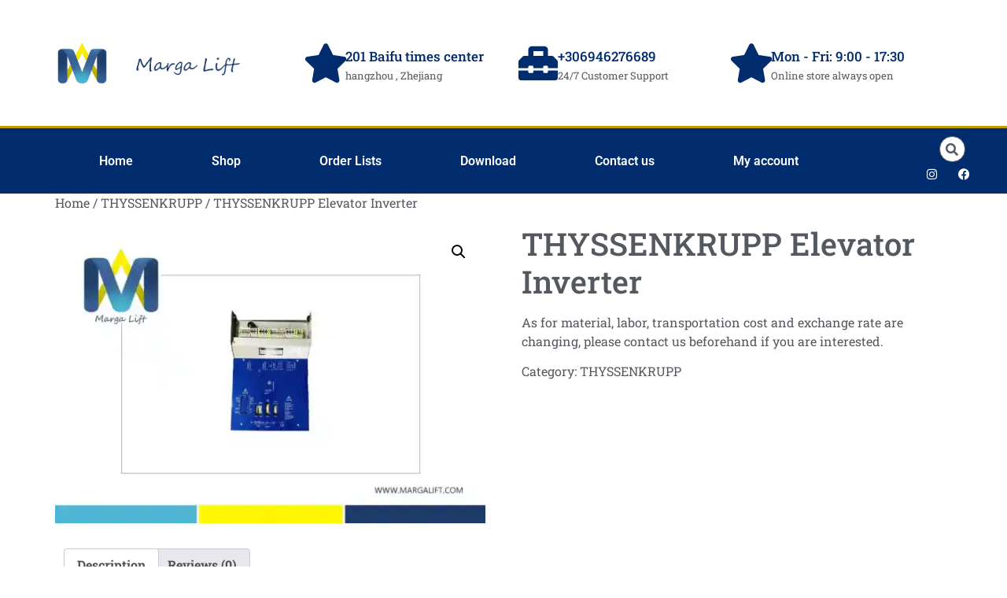

--- FILE ---
content_type: text/html; charset=UTF-8
request_url: https://margalift.com/product/thyssenkrupp-elevator-inverter-2/
body_size: 20330
content:
<!doctype html>
<html lang="en-US">
<head>
	<meta charset="UTF-8">
	<meta name="viewport" content="width=device-width, initial-scale=1">
	<link rel="profile" href="https://gmpg.org/xfn/11">
	<title>THYSSENKRUPP Elevator Inverter &#8211; Boost productivity with effective habits for success.</title>
<meta name='robots' content='max-image-preview:large' />

<link rel='preconnect' href='//i0.wp.com' />
<link rel="alternate" type="application/rss+xml" title="Boost productivity with effective habits for success. &raquo; Feed" href="https://margalift.com/feed/" />
<link rel="alternate" type="application/rss+xml" title="Boost productivity with effective habits for success. &raquo; Comments Feed" href="https://margalift.com/comments/feed/" />
<link rel="alternate" type="application/rss+xml" title="Boost productivity with effective habits for success. &raquo; THYSSENKRUPP Elevator Inverter Comments Feed" href="https://margalift.com/product/thyssenkrupp-elevator-inverter-2/feed/" />
<link rel="alternate" title="oEmbed (JSON)" type="application/json+oembed" href="https://margalift.com/wp-json/oembed/1.0/embed?url=https%3A%2F%2Fmargalift.com%2Fproduct%2Fthyssenkrupp-elevator-inverter-2%2F" />
<link rel="alternate" title="oEmbed (XML)" type="text/xml+oembed" href="https://margalift.com/wp-json/oembed/1.0/embed?url=https%3A%2F%2Fmargalift.com%2Fproduct%2Fthyssenkrupp-elevator-inverter-2%2F&#038;format=xml" />
<style id='wp-img-auto-sizes-contain-inline-css'>
img:is([sizes=auto i],[sizes^="auto," i]){contain-intrinsic-size:3000px 1500px}
/*# sourceURL=wp-img-auto-sizes-contain-inline-css */
</style>
<style id='wp-emoji-styles-inline-css'>

	img.wp-smiley, img.emoji {
		display: inline !important;
		border: none !important;
		box-shadow: none !important;
		height: 1em !important;
		width: 1em !important;
		margin: 0 0.07em !important;
		vertical-align: -0.1em !important;
		background: none !important;
		padding: 0 !important;
	}
/*# sourceURL=wp-emoji-styles-inline-css */
</style>
<link rel='stylesheet' id='wp-block-library-css' href='https://margalift.com/wp-includes/css/dist/block-library/style.min.css?ver=6.9' media='all' />
<style id='global-styles-inline-css'>
:root{--wp--preset--aspect-ratio--square: 1;--wp--preset--aspect-ratio--4-3: 4/3;--wp--preset--aspect-ratio--3-4: 3/4;--wp--preset--aspect-ratio--3-2: 3/2;--wp--preset--aspect-ratio--2-3: 2/3;--wp--preset--aspect-ratio--16-9: 16/9;--wp--preset--aspect-ratio--9-16: 9/16;--wp--preset--color--black: #000000;--wp--preset--color--cyan-bluish-gray: #abb8c3;--wp--preset--color--white: #ffffff;--wp--preset--color--pale-pink: #f78da7;--wp--preset--color--vivid-red: #cf2e2e;--wp--preset--color--luminous-vivid-orange: #ff6900;--wp--preset--color--luminous-vivid-amber: #fcb900;--wp--preset--color--light-green-cyan: #7bdcb5;--wp--preset--color--vivid-green-cyan: #00d084;--wp--preset--color--pale-cyan-blue: #8ed1fc;--wp--preset--color--vivid-cyan-blue: #0693e3;--wp--preset--color--vivid-purple: #9b51e0;--wp--preset--gradient--vivid-cyan-blue-to-vivid-purple: linear-gradient(135deg,rgb(6,147,227) 0%,rgb(155,81,224) 100%);--wp--preset--gradient--light-green-cyan-to-vivid-green-cyan: linear-gradient(135deg,rgb(122,220,180) 0%,rgb(0,208,130) 100%);--wp--preset--gradient--luminous-vivid-amber-to-luminous-vivid-orange: linear-gradient(135deg,rgb(252,185,0) 0%,rgb(255,105,0) 100%);--wp--preset--gradient--luminous-vivid-orange-to-vivid-red: linear-gradient(135deg,rgb(255,105,0) 0%,rgb(207,46,46) 100%);--wp--preset--gradient--very-light-gray-to-cyan-bluish-gray: linear-gradient(135deg,rgb(238,238,238) 0%,rgb(169,184,195) 100%);--wp--preset--gradient--cool-to-warm-spectrum: linear-gradient(135deg,rgb(74,234,220) 0%,rgb(151,120,209) 20%,rgb(207,42,186) 40%,rgb(238,44,130) 60%,rgb(251,105,98) 80%,rgb(254,248,76) 100%);--wp--preset--gradient--blush-light-purple: linear-gradient(135deg,rgb(255,206,236) 0%,rgb(152,150,240) 100%);--wp--preset--gradient--blush-bordeaux: linear-gradient(135deg,rgb(254,205,165) 0%,rgb(254,45,45) 50%,rgb(107,0,62) 100%);--wp--preset--gradient--luminous-dusk: linear-gradient(135deg,rgb(255,203,112) 0%,rgb(199,81,192) 50%,rgb(65,88,208) 100%);--wp--preset--gradient--pale-ocean: linear-gradient(135deg,rgb(255,245,203) 0%,rgb(182,227,212) 50%,rgb(51,167,181) 100%);--wp--preset--gradient--electric-grass: linear-gradient(135deg,rgb(202,248,128) 0%,rgb(113,206,126) 100%);--wp--preset--gradient--midnight: linear-gradient(135deg,rgb(2,3,129) 0%,rgb(40,116,252) 100%);--wp--preset--font-size--small: 13px;--wp--preset--font-size--medium: 20px;--wp--preset--font-size--large: 36px;--wp--preset--font-size--x-large: 42px;--wp--preset--spacing--20: 0.44rem;--wp--preset--spacing--30: 0.67rem;--wp--preset--spacing--40: 1rem;--wp--preset--spacing--50: 1.5rem;--wp--preset--spacing--60: 2.25rem;--wp--preset--spacing--70: 3.38rem;--wp--preset--spacing--80: 5.06rem;--wp--preset--shadow--natural: 6px 6px 9px rgba(0, 0, 0, 0.2);--wp--preset--shadow--deep: 12px 12px 50px rgba(0, 0, 0, 0.4);--wp--preset--shadow--sharp: 6px 6px 0px rgba(0, 0, 0, 0.2);--wp--preset--shadow--outlined: 6px 6px 0px -3px rgb(255, 255, 255), 6px 6px rgb(0, 0, 0);--wp--preset--shadow--crisp: 6px 6px 0px rgb(0, 0, 0);}:root { --wp--style--global--content-size: 800px;--wp--style--global--wide-size: 1200px; }:where(body) { margin: 0; }.wp-site-blocks > .alignleft { float: left; margin-right: 2em; }.wp-site-blocks > .alignright { float: right; margin-left: 2em; }.wp-site-blocks > .aligncenter { justify-content: center; margin-left: auto; margin-right: auto; }:where(.wp-site-blocks) > * { margin-block-start: 24px; margin-block-end: 0; }:where(.wp-site-blocks) > :first-child { margin-block-start: 0; }:where(.wp-site-blocks) > :last-child { margin-block-end: 0; }:root { --wp--style--block-gap: 24px; }:root :where(.is-layout-flow) > :first-child{margin-block-start: 0;}:root :where(.is-layout-flow) > :last-child{margin-block-end: 0;}:root :where(.is-layout-flow) > *{margin-block-start: 24px;margin-block-end: 0;}:root :where(.is-layout-constrained) > :first-child{margin-block-start: 0;}:root :where(.is-layout-constrained) > :last-child{margin-block-end: 0;}:root :where(.is-layout-constrained) > *{margin-block-start: 24px;margin-block-end: 0;}:root :where(.is-layout-flex){gap: 24px;}:root :where(.is-layout-grid){gap: 24px;}.is-layout-flow > .alignleft{float: left;margin-inline-start: 0;margin-inline-end: 2em;}.is-layout-flow > .alignright{float: right;margin-inline-start: 2em;margin-inline-end: 0;}.is-layout-flow > .aligncenter{margin-left: auto !important;margin-right: auto !important;}.is-layout-constrained > .alignleft{float: left;margin-inline-start: 0;margin-inline-end: 2em;}.is-layout-constrained > .alignright{float: right;margin-inline-start: 2em;margin-inline-end: 0;}.is-layout-constrained > .aligncenter{margin-left: auto !important;margin-right: auto !important;}.is-layout-constrained > :where(:not(.alignleft):not(.alignright):not(.alignfull)){max-width: var(--wp--style--global--content-size);margin-left: auto !important;margin-right: auto !important;}.is-layout-constrained > .alignwide{max-width: var(--wp--style--global--wide-size);}body .is-layout-flex{display: flex;}.is-layout-flex{flex-wrap: wrap;align-items: center;}.is-layout-flex > :is(*, div){margin: 0;}body .is-layout-grid{display: grid;}.is-layout-grid > :is(*, div){margin: 0;}body{padding-top: 0px;padding-right: 0px;padding-bottom: 0px;padding-left: 0px;}a:where(:not(.wp-element-button)){text-decoration: underline;}:root :where(.wp-element-button, .wp-block-button__link){background-color: #32373c;border-width: 0;color: #fff;font-family: inherit;font-size: inherit;font-style: inherit;font-weight: inherit;letter-spacing: inherit;line-height: inherit;padding-top: calc(0.667em + 2px);padding-right: calc(1.333em + 2px);padding-bottom: calc(0.667em + 2px);padding-left: calc(1.333em + 2px);text-decoration: none;text-transform: inherit;}.has-black-color{color: var(--wp--preset--color--black) !important;}.has-cyan-bluish-gray-color{color: var(--wp--preset--color--cyan-bluish-gray) !important;}.has-white-color{color: var(--wp--preset--color--white) !important;}.has-pale-pink-color{color: var(--wp--preset--color--pale-pink) !important;}.has-vivid-red-color{color: var(--wp--preset--color--vivid-red) !important;}.has-luminous-vivid-orange-color{color: var(--wp--preset--color--luminous-vivid-orange) !important;}.has-luminous-vivid-amber-color{color: var(--wp--preset--color--luminous-vivid-amber) !important;}.has-light-green-cyan-color{color: var(--wp--preset--color--light-green-cyan) !important;}.has-vivid-green-cyan-color{color: var(--wp--preset--color--vivid-green-cyan) !important;}.has-pale-cyan-blue-color{color: var(--wp--preset--color--pale-cyan-blue) !important;}.has-vivid-cyan-blue-color{color: var(--wp--preset--color--vivid-cyan-blue) !important;}.has-vivid-purple-color{color: var(--wp--preset--color--vivid-purple) !important;}.has-black-background-color{background-color: var(--wp--preset--color--black) !important;}.has-cyan-bluish-gray-background-color{background-color: var(--wp--preset--color--cyan-bluish-gray) !important;}.has-white-background-color{background-color: var(--wp--preset--color--white) !important;}.has-pale-pink-background-color{background-color: var(--wp--preset--color--pale-pink) !important;}.has-vivid-red-background-color{background-color: var(--wp--preset--color--vivid-red) !important;}.has-luminous-vivid-orange-background-color{background-color: var(--wp--preset--color--luminous-vivid-orange) !important;}.has-luminous-vivid-amber-background-color{background-color: var(--wp--preset--color--luminous-vivid-amber) !important;}.has-light-green-cyan-background-color{background-color: var(--wp--preset--color--light-green-cyan) !important;}.has-vivid-green-cyan-background-color{background-color: var(--wp--preset--color--vivid-green-cyan) !important;}.has-pale-cyan-blue-background-color{background-color: var(--wp--preset--color--pale-cyan-blue) !important;}.has-vivid-cyan-blue-background-color{background-color: var(--wp--preset--color--vivid-cyan-blue) !important;}.has-vivid-purple-background-color{background-color: var(--wp--preset--color--vivid-purple) !important;}.has-black-border-color{border-color: var(--wp--preset--color--black) !important;}.has-cyan-bluish-gray-border-color{border-color: var(--wp--preset--color--cyan-bluish-gray) !important;}.has-white-border-color{border-color: var(--wp--preset--color--white) !important;}.has-pale-pink-border-color{border-color: var(--wp--preset--color--pale-pink) !important;}.has-vivid-red-border-color{border-color: var(--wp--preset--color--vivid-red) !important;}.has-luminous-vivid-orange-border-color{border-color: var(--wp--preset--color--luminous-vivid-orange) !important;}.has-luminous-vivid-amber-border-color{border-color: var(--wp--preset--color--luminous-vivid-amber) !important;}.has-light-green-cyan-border-color{border-color: var(--wp--preset--color--light-green-cyan) !important;}.has-vivid-green-cyan-border-color{border-color: var(--wp--preset--color--vivid-green-cyan) !important;}.has-pale-cyan-blue-border-color{border-color: var(--wp--preset--color--pale-cyan-blue) !important;}.has-vivid-cyan-blue-border-color{border-color: var(--wp--preset--color--vivid-cyan-blue) !important;}.has-vivid-purple-border-color{border-color: var(--wp--preset--color--vivid-purple) !important;}.has-vivid-cyan-blue-to-vivid-purple-gradient-background{background: var(--wp--preset--gradient--vivid-cyan-blue-to-vivid-purple) !important;}.has-light-green-cyan-to-vivid-green-cyan-gradient-background{background: var(--wp--preset--gradient--light-green-cyan-to-vivid-green-cyan) !important;}.has-luminous-vivid-amber-to-luminous-vivid-orange-gradient-background{background: var(--wp--preset--gradient--luminous-vivid-amber-to-luminous-vivid-orange) !important;}.has-luminous-vivid-orange-to-vivid-red-gradient-background{background: var(--wp--preset--gradient--luminous-vivid-orange-to-vivid-red) !important;}.has-very-light-gray-to-cyan-bluish-gray-gradient-background{background: var(--wp--preset--gradient--very-light-gray-to-cyan-bluish-gray) !important;}.has-cool-to-warm-spectrum-gradient-background{background: var(--wp--preset--gradient--cool-to-warm-spectrum) !important;}.has-blush-light-purple-gradient-background{background: var(--wp--preset--gradient--blush-light-purple) !important;}.has-blush-bordeaux-gradient-background{background: var(--wp--preset--gradient--blush-bordeaux) !important;}.has-luminous-dusk-gradient-background{background: var(--wp--preset--gradient--luminous-dusk) !important;}.has-pale-ocean-gradient-background{background: var(--wp--preset--gradient--pale-ocean) !important;}.has-electric-grass-gradient-background{background: var(--wp--preset--gradient--electric-grass) !important;}.has-midnight-gradient-background{background: var(--wp--preset--gradient--midnight) !important;}.has-small-font-size{font-size: var(--wp--preset--font-size--small) !important;}.has-medium-font-size{font-size: var(--wp--preset--font-size--medium) !important;}.has-large-font-size{font-size: var(--wp--preset--font-size--large) !important;}.has-x-large-font-size{font-size: var(--wp--preset--font-size--x-large) !important;}
:root :where(.wp-block-pullquote){font-size: 1.5em;line-height: 1.6;}
/*# sourceURL=global-styles-inline-css */
</style>
<link rel='stylesheet' id='photoswipe-css' href='https://margalift.com/wp-content/cache/background-css/1/margalift.com/wp-content/plugins/woocommerce/assets/css/photoswipe/photoswipe.min.css?ver=10.4.3&wpr_t=1769655726' media='all' />
<link rel='stylesheet' id='photoswipe-default-skin-css' href='https://margalift.com/wp-content/cache/background-css/1/margalift.com/wp-content/plugins/woocommerce/assets/css/photoswipe/default-skin/default-skin.min.css?ver=10.4.3&wpr_t=1769655726' media='all' />
<link data-minify="1" rel='stylesheet' id='woocommerce-layout-css' href='https://margalift.com/wp-content/cache/min/1/wp-content/plugins/woocommerce/assets/css/woocommerce-layout.css?ver=1769033754' media='all' />
<style id='woocommerce-layout-inline-css'>

	.infinite-scroll .woocommerce-pagination {
		display: none;
	}
/*# sourceURL=woocommerce-layout-inline-css */
</style>
<link data-minify="1" rel='stylesheet' id='woocommerce-smallscreen-css' href='https://margalift.com/wp-content/cache/min/1/wp-content/plugins/woocommerce/assets/css/woocommerce-smallscreen.css?ver=1769033754' media='only screen and (max-width: 768px)' />
<link data-minify="1" rel='stylesheet' id='woocommerce-general-css' href='https://margalift.com/wp-content/cache/background-css/1/margalift.com/wp-content/cache/min/1/wp-content/plugins/woocommerce/assets/css/woocommerce.css?ver=1769033754&wpr_t=1769655726' media='all' />
<style id='woocommerce-inline-inline-css'>
.woocommerce form .form-row .required { visibility: visible; }
/*# sourceURL=woocommerce-inline-inline-css */
</style>
<link data-minify="1" rel='stylesheet' id='hello-elementor-css' href='https://margalift.com/wp-content/cache/min/1/wp-content/themes/hello-elementor/assets/css/reset.css?ver=1769033754' media='all' />
<link data-minify="1" rel='stylesheet' id='hello-elementor-theme-style-css' href='https://margalift.com/wp-content/cache/min/1/wp-content/themes/hello-elementor/assets/css/theme.css?ver=1769033754' media='all' />
<link data-minify="1" rel='stylesheet' id='hello-elementor-header-footer-css' href='https://margalift.com/wp-content/cache/min/1/wp-content/themes/hello-elementor/assets/css/header-footer.css?ver=1769033754' media='all' />
<link rel='stylesheet' id='elementor-frontend-css' href='https://margalift.com/wp-content/plugins/elementor/assets/css/frontend.min.css?ver=3.34.1' media='all' />
<link rel='stylesheet' id='widget-image-css' href='https://margalift.com/wp-content/plugins/elementor/assets/css/widget-image.min.css?ver=3.34.1' media='all' />
<link rel='stylesheet' id='widget-icon-box-css' href='https://margalift.com/wp-content/plugins/elementor/assets/css/widget-icon-box.min.css?ver=3.34.1' media='all' />
<link rel='stylesheet' id='e-animation-shrink-css' href='https://margalift.com/wp-content/plugins/elementor/assets/lib/animations/styles/e-animation-shrink.min.css?ver=3.34.1' media='all' />
<link rel='stylesheet' id='widget-nav-menu-css' href='https://margalift.com/wp-content/plugins/elementor-pro/assets/css/widget-nav-menu.min.css?ver=3.34.0' media='all' />
<link rel='stylesheet' id='widget-search-form-css' href='https://margalift.com/wp-content/plugins/elementor-pro/assets/css/widget-search-form.min.css?ver=3.34.0' media='all' />
<link rel='stylesheet' id='elementor-icons-shared-0-css' href='https://margalift.com/wp-content/plugins/elementor/assets/lib/font-awesome/css/fontawesome.min.css?ver=5.15.3' media='all' />
<link data-minify="1" rel='stylesheet' id='elementor-icons-fa-solid-css' href='https://margalift.com/wp-content/cache/min/1/wp-content/plugins/elementor/assets/lib/font-awesome/css/solid.min.css?ver=1769033754' media='all' />
<link rel='stylesheet' id='widget-social-icons-css' href='https://margalift.com/wp-content/plugins/elementor/assets/css/widget-social-icons.min.css?ver=3.34.1' media='all' />
<link rel='stylesheet' id='e-apple-webkit-css' href='https://margalift.com/wp-content/plugins/elementor/assets/css/conditionals/apple-webkit.min.css?ver=3.34.1' media='all' />
<link rel='stylesheet' id='e-sticky-css' href='https://margalift.com/wp-content/plugins/elementor-pro/assets/css/modules/sticky.min.css?ver=3.34.0' media='all' />
<link rel='stylesheet' id='widget-heading-css' href='https://margalift.com/wp-content/plugins/elementor/assets/css/widget-heading.min.css?ver=3.34.1' media='all' />
<link rel='stylesheet' id='widget-icon-list-css' href='https://margalift.com/wp-content/plugins/elementor/assets/css/widget-icon-list.min.css?ver=3.34.1' media='all' />
<link rel='stylesheet' id='widget-form-css' href='https://margalift.com/wp-content/plugins/elementor-pro/assets/css/widget-form.min.css?ver=3.34.0' media='all' />
<link rel='stylesheet' id='e-animation-buzz-css' href='https://margalift.com/wp-content/plugins/elementor/assets/lib/animations/styles/e-animation-buzz.min.css?ver=3.34.1' media='all' />
<link data-minify="1" rel='stylesheet' id='elementor-icons-css' href='https://margalift.com/wp-content/cache/min/1/wp-content/plugins/elementor/assets/lib/eicons/css/elementor-icons.min.css?ver=1769033755' media='all' />
<link rel='stylesheet' id='elementor-post-2154-css' href='https://margalift.com/wp-content/uploads/elementor/css/post-2154.css?ver=1769033753' media='all' />
<link rel='stylesheet' id='elementor-post-4877-css' href='https://margalift.com/wp-content/uploads/elementor/css/post-4877.css?ver=1769033753' media='all' />
<link rel='stylesheet' id='elementor-post-5007-css' href='https://margalift.com/wp-content/uploads/elementor/css/post-5007.css?ver=1769033754' media='all' />
<link data-minify="1" rel='stylesheet' id='elementor-gf-local-roboto-css' href='https://margalift.com/wp-content/cache/min/1/wp-content/uploads/elementor/google-fonts/css/roboto.css?ver=1769033755' media='all' />
<link data-minify="1" rel='stylesheet' id='elementor-gf-local-robotoslab-css' href='https://margalift.com/wp-content/cache/min/1/wp-content/uploads/elementor/google-fonts/css/robotoslab.css?ver=1769033755' media='all' />
<link data-minify="1" rel='stylesheet' id='elementor-icons-fa-brands-css' href='https://margalift.com/wp-content/cache/min/1/wp-content/plugins/elementor/assets/lib/font-awesome/css/brands.min.css?ver=1769033755' media='all' />
<script src="https://margalift.com/wp-includes/js/jquery/jquery.min.js?ver=3.7.1" id="jquery-core-js" data-rocket-defer defer></script>
<script src="https://margalift.com/wp-includes/js/jquery/jquery-migrate.min.js?ver=3.4.1" id="jquery-migrate-js" data-rocket-defer defer></script>
<script src="https://margalift.com/wp-content/plugins/woocommerce/assets/js/jquery-blockui/jquery.blockUI.min.js?ver=2.7.0-wc.10.4.3" id="wc-jquery-blockui-js" defer data-wp-strategy="defer"></script>
<script id="wc-add-to-cart-js-extra">
var wc_add_to_cart_params = {"ajax_url":"/wp-admin/admin-ajax.php","wc_ajax_url":"/?wc-ajax=%%endpoint%%","i18n_view_cart":"View cart","cart_url":"https://margalift.com/cart/","is_cart":"","cart_redirect_after_add":"yes"};
//# sourceURL=wc-add-to-cart-js-extra
</script>
<script src="https://margalift.com/wp-content/plugins/woocommerce/assets/js/frontend/add-to-cart.min.js?ver=10.4.3" id="wc-add-to-cart-js" defer data-wp-strategy="defer"></script>
<script src="https://margalift.com/wp-content/plugins/woocommerce/assets/js/zoom/jquery.zoom.min.js?ver=1.7.21-wc.10.4.3" id="wc-zoom-js" defer data-wp-strategy="defer"></script>
<script src="https://margalift.com/wp-content/plugins/woocommerce/assets/js/flexslider/jquery.flexslider.min.js?ver=2.7.2-wc.10.4.3" id="wc-flexslider-js" defer data-wp-strategy="defer"></script>
<script src="https://margalift.com/wp-content/plugins/woocommerce/assets/js/photoswipe/photoswipe.min.js?ver=4.1.1-wc.10.4.3" id="wc-photoswipe-js" defer data-wp-strategy="defer"></script>
<script src="https://margalift.com/wp-content/plugins/woocommerce/assets/js/photoswipe/photoswipe-ui-default.min.js?ver=4.1.1-wc.10.4.3" id="wc-photoswipe-ui-default-js" defer data-wp-strategy="defer"></script>
<script id="wc-single-product-js-extra">
var wc_single_product_params = {"i18n_required_rating_text":"Please select a rating","i18n_rating_options":["1 of 5 stars","2 of 5 stars","3 of 5 stars","4 of 5 stars","5 of 5 stars"],"i18n_product_gallery_trigger_text":"View full-screen image gallery","review_rating_required":"yes","flexslider":{"rtl":false,"animation":"slide","smoothHeight":true,"directionNav":false,"controlNav":"thumbnails","slideshow":false,"animationSpeed":500,"animationLoop":false,"allowOneSlide":false},"zoom_enabled":"1","zoom_options":[],"photoswipe_enabled":"1","photoswipe_options":{"shareEl":false,"closeOnScroll":false,"history":false,"hideAnimationDuration":0,"showAnimationDuration":0},"flexslider_enabled":"1"};
//# sourceURL=wc-single-product-js-extra
</script>
<script src="https://margalift.com/wp-content/plugins/woocommerce/assets/js/frontend/single-product.min.js?ver=10.4.3" id="wc-single-product-js" defer data-wp-strategy="defer"></script>
<script src="https://margalift.com/wp-content/plugins/woocommerce/assets/js/js-cookie/js.cookie.min.js?ver=2.1.4-wc.10.4.3" id="wc-js-cookie-js" defer data-wp-strategy="defer"></script>
<script id="woocommerce-js-extra">
var woocommerce_params = {"ajax_url":"/wp-admin/admin-ajax.php","wc_ajax_url":"/?wc-ajax=%%endpoint%%","i18n_password_show":"Show password","i18n_password_hide":"Hide password"};
//# sourceURL=woocommerce-js-extra
</script>
<script src="https://margalift.com/wp-content/plugins/woocommerce/assets/js/frontend/woocommerce.min.js?ver=10.4.3" id="woocommerce-js" defer data-wp-strategy="defer"></script>
<link rel="https://api.w.org/" href="https://margalift.com/wp-json/" /><link rel="alternate" title="JSON" type="application/json" href="https://margalift.com/wp-json/wp/v2/product/13369" /><link rel="EditURI" type="application/rsd+xml" title="RSD" href="https://margalift.com/xmlrpc.php?rsd" />
<meta name="generator" content="WordPress 6.9" />
<meta name="generator" content="WooCommerce 10.4.3" />
<link rel="canonical" href="https://margalift.com/product/thyssenkrupp-elevator-inverter-2/" />
<link rel='shortlink' href='https://margalift.com/?p=13369' />
<meta name="description" content="As for material, labor, transportation cost and exchange rate are changing, please contact us beforehand if you are interested.">
	<noscript><style>.woocommerce-product-gallery{ opacity: 1 !important; }</style></noscript>
	<meta name="generator" content="Elementor 3.34.1; features: additional_custom_breakpoints; settings: css_print_method-external, google_font-enabled, font_display-auto">
			<style>
				.e-con.e-parent:nth-of-type(n+4):not(.e-lazyloaded):not(.e-no-lazyload),
				.e-con.e-parent:nth-of-type(n+4):not(.e-lazyloaded):not(.e-no-lazyload) * {
					background-image: none !important;
				}
				@media screen and (max-height: 1024px) {
					.e-con.e-parent:nth-of-type(n+3):not(.e-lazyloaded):not(.e-no-lazyload),
					.e-con.e-parent:nth-of-type(n+3):not(.e-lazyloaded):not(.e-no-lazyload) * {
						background-image: none !important;
					}
				}
				@media screen and (max-height: 640px) {
					.e-con.e-parent:nth-of-type(n+2):not(.e-lazyloaded):not(.e-no-lazyload),
					.e-con.e-parent:nth-of-type(n+2):not(.e-lazyloaded):not(.e-no-lazyload) * {
						background-image: none !important;
					}
				}
			</style>
			<link rel="icon" href="https://i0.wp.com/margalift.com/wp-content/uploads/2019/01/cropped-D49FF835-CB22-4812-A960-0E41A84F74C3.jpeg?fit=32%2C32&#038;ssl=1" sizes="32x32" />
<link rel="icon" href="https://i0.wp.com/margalift.com/wp-content/uploads/2019/01/cropped-D49FF835-CB22-4812-A960-0E41A84F74C3.jpeg?fit=192%2C192&#038;ssl=1" sizes="192x192" />
<link rel="apple-touch-icon" href="https://i0.wp.com/margalift.com/wp-content/uploads/2019/01/cropped-D49FF835-CB22-4812-A960-0E41A84F74C3.jpeg?fit=180%2C180&#038;ssl=1" />
<meta name="msapplication-TileImage" content="https://i0.wp.com/margalift.com/wp-content/uploads/2019/01/cropped-D49FF835-CB22-4812-A960-0E41A84F74C3.jpeg?fit=270%2C268&#038;ssl=1" />
<noscript><style id="rocket-lazyload-nojs-css">.rll-youtube-player, [data-lazy-src]{display:none !important;}</style></noscript><style id="wpr-lazyload-bg-container"></style><style id="wpr-lazyload-bg-exclusion"></style>
<noscript>
<style id="wpr-lazyload-bg-nostyle">button.pswp__button{--wpr-bg-d84cff5e-a369-4043-b07b-f08b755263f7: url('https://margalift.com/wp-content/plugins/woocommerce/assets/css/photoswipe/default-skin/default-skin.png');}.pswp__button,.pswp__button--arrow--left:before,.pswp__button--arrow--right:before{--wpr-bg-52abf07c-047d-482f-b135-e7f85d84067e: url('https://margalift.com/wp-content/plugins/woocommerce/assets/css/photoswipe/default-skin/default-skin.png');}.pswp__preloader--active .pswp__preloader__icn{--wpr-bg-665e27c1-629a-4b0a-a437-f7e4f109fccc: url('https://margalift.com/wp-content/plugins/woocommerce/assets/css/photoswipe/default-skin/preloader.gif');}.pswp--svg .pswp__button,.pswp--svg .pswp__button--arrow--left:before,.pswp--svg .pswp__button--arrow--right:before{--wpr-bg-10a276fd-842a-4f5d-8863-204db6d8d504: url('https://margalift.com/wp-content/plugins/woocommerce/assets/css/photoswipe/default-skin/default-skin.svg');}.woocommerce .blockUI.blockOverlay::before{--wpr-bg-dd9de9d7-5403-4018-a94c-888f24d083c2: url('https://margalift.com/wp-content/plugins/woocommerce/assets/images/icons/loader.svg');}.woocommerce .loader::before{--wpr-bg-bfac1b2e-6b2b-4348-9cf4-5d617a562513: url('https://margalift.com/wp-content/plugins/woocommerce/assets/images/icons/loader.svg');}#add_payment_method #payment div.payment_box .wc-credit-card-form-card-cvc.visa,#add_payment_method #payment div.payment_box .wc-credit-card-form-card-expiry.visa,#add_payment_method #payment div.payment_box .wc-credit-card-form-card-number.visa,.woocommerce-cart #payment div.payment_box .wc-credit-card-form-card-cvc.visa,.woocommerce-cart #payment div.payment_box .wc-credit-card-form-card-expiry.visa,.woocommerce-cart #payment div.payment_box .wc-credit-card-form-card-number.visa,.woocommerce-checkout #payment div.payment_box .wc-credit-card-form-card-cvc.visa,.woocommerce-checkout #payment div.payment_box .wc-credit-card-form-card-expiry.visa,.woocommerce-checkout #payment div.payment_box .wc-credit-card-form-card-number.visa{--wpr-bg-4763efcc-678c-49a6-921d-ad4bf37ffe4f: url('https://margalift.com/wp-content/plugins/woocommerce/assets/images/icons/credit-cards/visa.svg');}#add_payment_method #payment div.payment_box .wc-credit-card-form-card-cvc.mastercard,#add_payment_method #payment div.payment_box .wc-credit-card-form-card-expiry.mastercard,#add_payment_method #payment div.payment_box .wc-credit-card-form-card-number.mastercard,.woocommerce-cart #payment div.payment_box .wc-credit-card-form-card-cvc.mastercard,.woocommerce-cart #payment div.payment_box .wc-credit-card-form-card-expiry.mastercard,.woocommerce-cart #payment div.payment_box .wc-credit-card-form-card-number.mastercard,.woocommerce-checkout #payment div.payment_box .wc-credit-card-form-card-cvc.mastercard,.woocommerce-checkout #payment div.payment_box .wc-credit-card-form-card-expiry.mastercard,.woocommerce-checkout #payment div.payment_box .wc-credit-card-form-card-number.mastercard{--wpr-bg-aa51add3-c13c-4d07-bbb9-f471a7bf5e7e: url('https://margalift.com/wp-content/plugins/woocommerce/assets/images/icons/credit-cards/mastercard.svg');}#add_payment_method #payment div.payment_box .wc-credit-card-form-card-cvc.laser,#add_payment_method #payment div.payment_box .wc-credit-card-form-card-expiry.laser,#add_payment_method #payment div.payment_box .wc-credit-card-form-card-number.laser,.woocommerce-cart #payment div.payment_box .wc-credit-card-form-card-cvc.laser,.woocommerce-cart #payment div.payment_box .wc-credit-card-form-card-expiry.laser,.woocommerce-cart #payment div.payment_box .wc-credit-card-form-card-number.laser,.woocommerce-checkout #payment div.payment_box .wc-credit-card-form-card-cvc.laser,.woocommerce-checkout #payment div.payment_box .wc-credit-card-form-card-expiry.laser,.woocommerce-checkout #payment div.payment_box .wc-credit-card-form-card-number.laser{--wpr-bg-61bb215d-9e04-4353-b763-f5bd675e5893: url('https://margalift.com/wp-content/plugins/woocommerce/assets/images/icons/credit-cards/laser.svg');}#add_payment_method #payment div.payment_box .wc-credit-card-form-card-cvc.dinersclub,#add_payment_method #payment div.payment_box .wc-credit-card-form-card-expiry.dinersclub,#add_payment_method #payment div.payment_box .wc-credit-card-form-card-number.dinersclub,.woocommerce-cart #payment div.payment_box .wc-credit-card-form-card-cvc.dinersclub,.woocommerce-cart #payment div.payment_box .wc-credit-card-form-card-expiry.dinersclub,.woocommerce-cart #payment div.payment_box .wc-credit-card-form-card-number.dinersclub,.woocommerce-checkout #payment div.payment_box .wc-credit-card-form-card-cvc.dinersclub,.woocommerce-checkout #payment div.payment_box .wc-credit-card-form-card-expiry.dinersclub,.woocommerce-checkout #payment div.payment_box .wc-credit-card-form-card-number.dinersclub{--wpr-bg-59d97b22-f5d2-4342-8357-309c232c0abf: url('https://margalift.com/wp-content/plugins/woocommerce/assets/images/icons/credit-cards/diners.svg');}#add_payment_method #payment div.payment_box .wc-credit-card-form-card-cvc.maestro,#add_payment_method #payment div.payment_box .wc-credit-card-form-card-expiry.maestro,#add_payment_method #payment div.payment_box .wc-credit-card-form-card-number.maestro,.woocommerce-cart #payment div.payment_box .wc-credit-card-form-card-cvc.maestro,.woocommerce-cart #payment div.payment_box .wc-credit-card-form-card-expiry.maestro,.woocommerce-cart #payment div.payment_box .wc-credit-card-form-card-number.maestro,.woocommerce-checkout #payment div.payment_box .wc-credit-card-form-card-cvc.maestro,.woocommerce-checkout #payment div.payment_box .wc-credit-card-form-card-expiry.maestro,.woocommerce-checkout #payment div.payment_box .wc-credit-card-form-card-number.maestro{--wpr-bg-81697b8c-84c4-4c76-bf6a-027e753f6eb7: url('https://margalift.com/wp-content/plugins/woocommerce/assets/images/icons/credit-cards/maestro.svg');}#add_payment_method #payment div.payment_box .wc-credit-card-form-card-cvc.jcb,#add_payment_method #payment div.payment_box .wc-credit-card-form-card-expiry.jcb,#add_payment_method #payment div.payment_box .wc-credit-card-form-card-number.jcb,.woocommerce-cart #payment div.payment_box .wc-credit-card-form-card-cvc.jcb,.woocommerce-cart #payment div.payment_box .wc-credit-card-form-card-expiry.jcb,.woocommerce-cart #payment div.payment_box .wc-credit-card-form-card-number.jcb,.woocommerce-checkout #payment div.payment_box .wc-credit-card-form-card-cvc.jcb,.woocommerce-checkout #payment div.payment_box .wc-credit-card-form-card-expiry.jcb,.woocommerce-checkout #payment div.payment_box .wc-credit-card-form-card-number.jcb{--wpr-bg-6339f0d7-cc77-4fb6-9f9e-3a40a0a4bdb3: url('https://margalift.com/wp-content/plugins/woocommerce/assets/images/icons/credit-cards/jcb.svg');}#add_payment_method #payment div.payment_box .wc-credit-card-form-card-cvc.amex,#add_payment_method #payment div.payment_box .wc-credit-card-form-card-expiry.amex,#add_payment_method #payment div.payment_box .wc-credit-card-form-card-number.amex,.woocommerce-cart #payment div.payment_box .wc-credit-card-form-card-cvc.amex,.woocommerce-cart #payment div.payment_box .wc-credit-card-form-card-expiry.amex,.woocommerce-cart #payment div.payment_box .wc-credit-card-form-card-number.amex,.woocommerce-checkout #payment div.payment_box .wc-credit-card-form-card-cvc.amex,.woocommerce-checkout #payment div.payment_box .wc-credit-card-form-card-expiry.amex,.woocommerce-checkout #payment div.payment_box .wc-credit-card-form-card-number.amex{--wpr-bg-ac57c4c3-ac47-4b47-a5ab-de64e71cf0e1: url('https://margalift.com/wp-content/plugins/woocommerce/assets/images/icons/credit-cards/amex.svg');}#add_payment_method #payment div.payment_box .wc-credit-card-form-card-cvc.discover,#add_payment_method #payment div.payment_box .wc-credit-card-form-card-expiry.discover,#add_payment_method #payment div.payment_box .wc-credit-card-form-card-number.discover,.woocommerce-cart #payment div.payment_box .wc-credit-card-form-card-cvc.discover,.woocommerce-cart #payment div.payment_box .wc-credit-card-form-card-expiry.discover,.woocommerce-cart #payment div.payment_box .wc-credit-card-form-card-number.discover,.woocommerce-checkout #payment div.payment_box .wc-credit-card-form-card-cvc.discover,.woocommerce-checkout #payment div.payment_box .wc-credit-card-form-card-expiry.discover,.woocommerce-checkout #payment div.payment_box .wc-credit-card-form-card-number.discover{--wpr-bg-50bbb06b-0e30-4ede-aef7-fb7b52436ae0: url('https://margalift.com/wp-content/plugins/woocommerce/assets/images/icons/credit-cards/discover.svg');}</style>
</noscript>
<script type="application/javascript">const rocket_pairs = [{"selector":"button.pswp__button","style":"button.pswp__button{--wpr-bg-d84cff5e-a369-4043-b07b-f08b755263f7: url('https:\/\/margalift.com\/wp-content\/plugins\/woocommerce\/assets\/css\/photoswipe\/default-skin\/default-skin.png');}","hash":"d84cff5e-a369-4043-b07b-f08b755263f7","url":"https:\/\/margalift.com\/wp-content\/plugins\/woocommerce\/assets\/css\/photoswipe\/default-skin\/default-skin.png"},{"selector":".pswp__button,.pswp__button--arrow--left,.pswp__button--arrow--right","style":".pswp__button,.pswp__button--arrow--left:before,.pswp__button--arrow--right:before{--wpr-bg-52abf07c-047d-482f-b135-e7f85d84067e: url('https:\/\/margalift.com\/wp-content\/plugins\/woocommerce\/assets\/css\/photoswipe\/default-skin\/default-skin.png');}","hash":"52abf07c-047d-482f-b135-e7f85d84067e","url":"https:\/\/margalift.com\/wp-content\/plugins\/woocommerce\/assets\/css\/photoswipe\/default-skin\/default-skin.png"},{"selector":".pswp__preloader--active .pswp__preloader__icn","style":".pswp__preloader--active .pswp__preloader__icn{--wpr-bg-665e27c1-629a-4b0a-a437-f7e4f109fccc: url('https:\/\/margalift.com\/wp-content\/plugins\/woocommerce\/assets\/css\/photoswipe\/default-skin\/preloader.gif');}","hash":"665e27c1-629a-4b0a-a437-f7e4f109fccc","url":"https:\/\/margalift.com\/wp-content\/plugins\/woocommerce\/assets\/css\/photoswipe\/default-skin\/preloader.gif"},{"selector":".pswp--svg .pswp__button,.pswp--svg .pswp__button--arrow--left,.pswp--svg .pswp__button--arrow--right","style":".pswp--svg .pswp__button,.pswp--svg .pswp__button--arrow--left:before,.pswp--svg .pswp__button--arrow--right:before{--wpr-bg-10a276fd-842a-4f5d-8863-204db6d8d504: url('https:\/\/margalift.com\/wp-content\/plugins\/woocommerce\/assets\/css\/photoswipe\/default-skin\/default-skin.svg');}","hash":"10a276fd-842a-4f5d-8863-204db6d8d504","url":"https:\/\/margalift.com\/wp-content\/plugins\/woocommerce\/assets\/css\/photoswipe\/default-skin\/default-skin.svg"},{"selector":".woocommerce .blockUI.blockOverlay","style":".woocommerce .blockUI.blockOverlay::before{--wpr-bg-dd9de9d7-5403-4018-a94c-888f24d083c2: url('https:\/\/margalift.com\/wp-content\/plugins\/woocommerce\/assets\/images\/icons\/loader.svg');}","hash":"dd9de9d7-5403-4018-a94c-888f24d083c2","url":"https:\/\/margalift.com\/wp-content\/plugins\/woocommerce\/assets\/images\/icons\/loader.svg"},{"selector":".woocommerce .loader","style":".woocommerce .loader::before{--wpr-bg-bfac1b2e-6b2b-4348-9cf4-5d617a562513: url('https:\/\/margalift.com\/wp-content\/plugins\/woocommerce\/assets\/images\/icons\/loader.svg');}","hash":"bfac1b2e-6b2b-4348-9cf4-5d617a562513","url":"https:\/\/margalift.com\/wp-content\/plugins\/woocommerce\/assets\/images\/icons\/loader.svg"},{"selector":"#add_payment_method #payment div.payment_box .wc-credit-card-form-card-cvc.visa,#add_payment_method #payment div.payment_box .wc-credit-card-form-card-expiry.visa,#add_payment_method #payment div.payment_box .wc-credit-card-form-card-number.visa,.woocommerce-cart #payment div.payment_box .wc-credit-card-form-card-cvc.visa,.woocommerce-cart #payment div.payment_box .wc-credit-card-form-card-expiry.visa,.woocommerce-cart #payment div.payment_box .wc-credit-card-form-card-number.visa,.woocommerce-checkout #payment div.payment_box .wc-credit-card-form-card-cvc.visa,.woocommerce-checkout #payment div.payment_box .wc-credit-card-form-card-expiry.visa,.woocommerce-checkout #payment div.payment_box .wc-credit-card-form-card-number.visa","style":"#add_payment_method #payment div.payment_box .wc-credit-card-form-card-cvc.visa,#add_payment_method #payment div.payment_box .wc-credit-card-form-card-expiry.visa,#add_payment_method #payment div.payment_box .wc-credit-card-form-card-number.visa,.woocommerce-cart #payment div.payment_box .wc-credit-card-form-card-cvc.visa,.woocommerce-cart #payment div.payment_box .wc-credit-card-form-card-expiry.visa,.woocommerce-cart #payment div.payment_box .wc-credit-card-form-card-number.visa,.woocommerce-checkout #payment div.payment_box .wc-credit-card-form-card-cvc.visa,.woocommerce-checkout #payment div.payment_box .wc-credit-card-form-card-expiry.visa,.woocommerce-checkout #payment div.payment_box .wc-credit-card-form-card-number.visa{--wpr-bg-4763efcc-678c-49a6-921d-ad4bf37ffe4f: url('https:\/\/margalift.com\/wp-content\/plugins\/woocommerce\/assets\/images\/icons\/credit-cards\/visa.svg');}","hash":"4763efcc-678c-49a6-921d-ad4bf37ffe4f","url":"https:\/\/margalift.com\/wp-content\/plugins\/woocommerce\/assets\/images\/icons\/credit-cards\/visa.svg"},{"selector":"#add_payment_method #payment div.payment_box .wc-credit-card-form-card-cvc.mastercard,#add_payment_method #payment div.payment_box .wc-credit-card-form-card-expiry.mastercard,#add_payment_method #payment div.payment_box .wc-credit-card-form-card-number.mastercard,.woocommerce-cart #payment div.payment_box .wc-credit-card-form-card-cvc.mastercard,.woocommerce-cart #payment div.payment_box .wc-credit-card-form-card-expiry.mastercard,.woocommerce-cart #payment div.payment_box .wc-credit-card-form-card-number.mastercard,.woocommerce-checkout #payment div.payment_box .wc-credit-card-form-card-cvc.mastercard,.woocommerce-checkout #payment div.payment_box .wc-credit-card-form-card-expiry.mastercard,.woocommerce-checkout #payment div.payment_box .wc-credit-card-form-card-number.mastercard","style":"#add_payment_method #payment div.payment_box .wc-credit-card-form-card-cvc.mastercard,#add_payment_method #payment div.payment_box .wc-credit-card-form-card-expiry.mastercard,#add_payment_method #payment div.payment_box .wc-credit-card-form-card-number.mastercard,.woocommerce-cart #payment div.payment_box .wc-credit-card-form-card-cvc.mastercard,.woocommerce-cart #payment div.payment_box .wc-credit-card-form-card-expiry.mastercard,.woocommerce-cart #payment div.payment_box .wc-credit-card-form-card-number.mastercard,.woocommerce-checkout #payment div.payment_box .wc-credit-card-form-card-cvc.mastercard,.woocommerce-checkout #payment div.payment_box .wc-credit-card-form-card-expiry.mastercard,.woocommerce-checkout #payment div.payment_box .wc-credit-card-form-card-number.mastercard{--wpr-bg-aa51add3-c13c-4d07-bbb9-f471a7bf5e7e: url('https:\/\/margalift.com\/wp-content\/plugins\/woocommerce\/assets\/images\/icons\/credit-cards\/mastercard.svg');}","hash":"aa51add3-c13c-4d07-bbb9-f471a7bf5e7e","url":"https:\/\/margalift.com\/wp-content\/plugins\/woocommerce\/assets\/images\/icons\/credit-cards\/mastercard.svg"},{"selector":"#add_payment_method #payment div.payment_box .wc-credit-card-form-card-cvc.laser,#add_payment_method #payment div.payment_box .wc-credit-card-form-card-expiry.laser,#add_payment_method #payment div.payment_box .wc-credit-card-form-card-number.laser,.woocommerce-cart #payment div.payment_box .wc-credit-card-form-card-cvc.laser,.woocommerce-cart #payment div.payment_box .wc-credit-card-form-card-expiry.laser,.woocommerce-cart #payment div.payment_box .wc-credit-card-form-card-number.laser,.woocommerce-checkout #payment div.payment_box .wc-credit-card-form-card-cvc.laser,.woocommerce-checkout #payment div.payment_box .wc-credit-card-form-card-expiry.laser,.woocommerce-checkout #payment div.payment_box .wc-credit-card-form-card-number.laser","style":"#add_payment_method #payment div.payment_box .wc-credit-card-form-card-cvc.laser,#add_payment_method #payment div.payment_box .wc-credit-card-form-card-expiry.laser,#add_payment_method #payment div.payment_box .wc-credit-card-form-card-number.laser,.woocommerce-cart #payment div.payment_box .wc-credit-card-form-card-cvc.laser,.woocommerce-cart #payment div.payment_box .wc-credit-card-form-card-expiry.laser,.woocommerce-cart #payment div.payment_box .wc-credit-card-form-card-number.laser,.woocommerce-checkout #payment div.payment_box .wc-credit-card-form-card-cvc.laser,.woocommerce-checkout #payment div.payment_box .wc-credit-card-form-card-expiry.laser,.woocommerce-checkout #payment div.payment_box .wc-credit-card-form-card-number.laser{--wpr-bg-61bb215d-9e04-4353-b763-f5bd675e5893: url('https:\/\/margalift.com\/wp-content\/plugins\/woocommerce\/assets\/images\/icons\/credit-cards\/laser.svg');}","hash":"61bb215d-9e04-4353-b763-f5bd675e5893","url":"https:\/\/margalift.com\/wp-content\/plugins\/woocommerce\/assets\/images\/icons\/credit-cards\/laser.svg"},{"selector":"#add_payment_method #payment div.payment_box .wc-credit-card-form-card-cvc.dinersclub,#add_payment_method #payment div.payment_box .wc-credit-card-form-card-expiry.dinersclub,#add_payment_method #payment div.payment_box .wc-credit-card-form-card-number.dinersclub,.woocommerce-cart #payment div.payment_box .wc-credit-card-form-card-cvc.dinersclub,.woocommerce-cart #payment div.payment_box .wc-credit-card-form-card-expiry.dinersclub,.woocommerce-cart #payment div.payment_box .wc-credit-card-form-card-number.dinersclub,.woocommerce-checkout #payment div.payment_box .wc-credit-card-form-card-cvc.dinersclub,.woocommerce-checkout #payment div.payment_box .wc-credit-card-form-card-expiry.dinersclub,.woocommerce-checkout #payment div.payment_box .wc-credit-card-form-card-number.dinersclub","style":"#add_payment_method #payment div.payment_box .wc-credit-card-form-card-cvc.dinersclub,#add_payment_method #payment div.payment_box .wc-credit-card-form-card-expiry.dinersclub,#add_payment_method #payment div.payment_box .wc-credit-card-form-card-number.dinersclub,.woocommerce-cart #payment div.payment_box .wc-credit-card-form-card-cvc.dinersclub,.woocommerce-cart #payment div.payment_box .wc-credit-card-form-card-expiry.dinersclub,.woocommerce-cart #payment div.payment_box .wc-credit-card-form-card-number.dinersclub,.woocommerce-checkout #payment div.payment_box .wc-credit-card-form-card-cvc.dinersclub,.woocommerce-checkout #payment div.payment_box .wc-credit-card-form-card-expiry.dinersclub,.woocommerce-checkout #payment div.payment_box .wc-credit-card-form-card-number.dinersclub{--wpr-bg-59d97b22-f5d2-4342-8357-309c232c0abf: url('https:\/\/margalift.com\/wp-content\/plugins\/woocommerce\/assets\/images\/icons\/credit-cards\/diners.svg');}","hash":"59d97b22-f5d2-4342-8357-309c232c0abf","url":"https:\/\/margalift.com\/wp-content\/plugins\/woocommerce\/assets\/images\/icons\/credit-cards\/diners.svg"},{"selector":"#add_payment_method #payment div.payment_box .wc-credit-card-form-card-cvc.maestro,#add_payment_method #payment div.payment_box .wc-credit-card-form-card-expiry.maestro,#add_payment_method #payment div.payment_box .wc-credit-card-form-card-number.maestro,.woocommerce-cart #payment div.payment_box .wc-credit-card-form-card-cvc.maestro,.woocommerce-cart #payment div.payment_box .wc-credit-card-form-card-expiry.maestro,.woocommerce-cart #payment div.payment_box .wc-credit-card-form-card-number.maestro,.woocommerce-checkout #payment div.payment_box .wc-credit-card-form-card-cvc.maestro,.woocommerce-checkout #payment div.payment_box .wc-credit-card-form-card-expiry.maestro,.woocommerce-checkout #payment div.payment_box .wc-credit-card-form-card-number.maestro","style":"#add_payment_method #payment div.payment_box .wc-credit-card-form-card-cvc.maestro,#add_payment_method #payment div.payment_box .wc-credit-card-form-card-expiry.maestro,#add_payment_method #payment div.payment_box .wc-credit-card-form-card-number.maestro,.woocommerce-cart #payment div.payment_box .wc-credit-card-form-card-cvc.maestro,.woocommerce-cart #payment div.payment_box .wc-credit-card-form-card-expiry.maestro,.woocommerce-cart #payment div.payment_box .wc-credit-card-form-card-number.maestro,.woocommerce-checkout #payment div.payment_box .wc-credit-card-form-card-cvc.maestro,.woocommerce-checkout #payment div.payment_box .wc-credit-card-form-card-expiry.maestro,.woocommerce-checkout #payment div.payment_box .wc-credit-card-form-card-number.maestro{--wpr-bg-81697b8c-84c4-4c76-bf6a-027e753f6eb7: url('https:\/\/margalift.com\/wp-content\/plugins\/woocommerce\/assets\/images\/icons\/credit-cards\/maestro.svg');}","hash":"81697b8c-84c4-4c76-bf6a-027e753f6eb7","url":"https:\/\/margalift.com\/wp-content\/plugins\/woocommerce\/assets\/images\/icons\/credit-cards\/maestro.svg"},{"selector":"#add_payment_method #payment div.payment_box .wc-credit-card-form-card-cvc.jcb,#add_payment_method #payment div.payment_box .wc-credit-card-form-card-expiry.jcb,#add_payment_method #payment div.payment_box .wc-credit-card-form-card-number.jcb,.woocommerce-cart #payment div.payment_box .wc-credit-card-form-card-cvc.jcb,.woocommerce-cart #payment div.payment_box .wc-credit-card-form-card-expiry.jcb,.woocommerce-cart #payment div.payment_box .wc-credit-card-form-card-number.jcb,.woocommerce-checkout #payment div.payment_box .wc-credit-card-form-card-cvc.jcb,.woocommerce-checkout #payment div.payment_box .wc-credit-card-form-card-expiry.jcb,.woocommerce-checkout #payment div.payment_box .wc-credit-card-form-card-number.jcb","style":"#add_payment_method #payment div.payment_box .wc-credit-card-form-card-cvc.jcb,#add_payment_method #payment div.payment_box .wc-credit-card-form-card-expiry.jcb,#add_payment_method #payment div.payment_box .wc-credit-card-form-card-number.jcb,.woocommerce-cart #payment div.payment_box .wc-credit-card-form-card-cvc.jcb,.woocommerce-cart #payment div.payment_box .wc-credit-card-form-card-expiry.jcb,.woocommerce-cart #payment div.payment_box .wc-credit-card-form-card-number.jcb,.woocommerce-checkout #payment div.payment_box .wc-credit-card-form-card-cvc.jcb,.woocommerce-checkout #payment div.payment_box .wc-credit-card-form-card-expiry.jcb,.woocommerce-checkout #payment div.payment_box .wc-credit-card-form-card-number.jcb{--wpr-bg-6339f0d7-cc77-4fb6-9f9e-3a40a0a4bdb3: url('https:\/\/margalift.com\/wp-content\/plugins\/woocommerce\/assets\/images\/icons\/credit-cards\/jcb.svg');}","hash":"6339f0d7-cc77-4fb6-9f9e-3a40a0a4bdb3","url":"https:\/\/margalift.com\/wp-content\/plugins\/woocommerce\/assets\/images\/icons\/credit-cards\/jcb.svg"},{"selector":"#add_payment_method #payment div.payment_box .wc-credit-card-form-card-cvc.amex,#add_payment_method #payment div.payment_box .wc-credit-card-form-card-expiry.amex,#add_payment_method #payment div.payment_box .wc-credit-card-form-card-number.amex,.woocommerce-cart #payment div.payment_box .wc-credit-card-form-card-cvc.amex,.woocommerce-cart #payment div.payment_box .wc-credit-card-form-card-expiry.amex,.woocommerce-cart #payment div.payment_box .wc-credit-card-form-card-number.amex,.woocommerce-checkout #payment div.payment_box .wc-credit-card-form-card-cvc.amex,.woocommerce-checkout #payment div.payment_box .wc-credit-card-form-card-expiry.amex,.woocommerce-checkout #payment div.payment_box .wc-credit-card-form-card-number.amex","style":"#add_payment_method #payment div.payment_box .wc-credit-card-form-card-cvc.amex,#add_payment_method #payment div.payment_box .wc-credit-card-form-card-expiry.amex,#add_payment_method #payment div.payment_box .wc-credit-card-form-card-number.amex,.woocommerce-cart #payment div.payment_box .wc-credit-card-form-card-cvc.amex,.woocommerce-cart #payment div.payment_box .wc-credit-card-form-card-expiry.amex,.woocommerce-cart #payment div.payment_box .wc-credit-card-form-card-number.amex,.woocommerce-checkout #payment div.payment_box .wc-credit-card-form-card-cvc.amex,.woocommerce-checkout #payment div.payment_box .wc-credit-card-form-card-expiry.amex,.woocommerce-checkout #payment div.payment_box .wc-credit-card-form-card-number.amex{--wpr-bg-ac57c4c3-ac47-4b47-a5ab-de64e71cf0e1: url('https:\/\/margalift.com\/wp-content\/plugins\/woocommerce\/assets\/images\/icons\/credit-cards\/amex.svg');}","hash":"ac57c4c3-ac47-4b47-a5ab-de64e71cf0e1","url":"https:\/\/margalift.com\/wp-content\/plugins\/woocommerce\/assets\/images\/icons\/credit-cards\/amex.svg"},{"selector":"#add_payment_method #payment div.payment_box .wc-credit-card-form-card-cvc.discover,#add_payment_method #payment div.payment_box .wc-credit-card-form-card-expiry.discover,#add_payment_method #payment div.payment_box .wc-credit-card-form-card-number.discover,.woocommerce-cart #payment div.payment_box .wc-credit-card-form-card-cvc.discover,.woocommerce-cart #payment div.payment_box .wc-credit-card-form-card-expiry.discover,.woocommerce-cart #payment div.payment_box .wc-credit-card-form-card-number.discover,.woocommerce-checkout #payment div.payment_box .wc-credit-card-form-card-cvc.discover,.woocommerce-checkout #payment div.payment_box .wc-credit-card-form-card-expiry.discover,.woocommerce-checkout #payment div.payment_box .wc-credit-card-form-card-number.discover","style":"#add_payment_method #payment div.payment_box .wc-credit-card-form-card-cvc.discover,#add_payment_method #payment div.payment_box .wc-credit-card-form-card-expiry.discover,#add_payment_method #payment div.payment_box .wc-credit-card-form-card-number.discover,.woocommerce-cart #payment div.payment_box .wc-credit-card-form-card-cvc.discover,.woocommerce-cart #payment div.payment_box .wc-credit-card-form-card-expiry.discover,.woocommerce-cart #payment div.payment_box .wc-credit-card-form-card-number.discover,.woocommerce-checkout #payment div.payment_box .wc-credit-card-form-card-cvc.discover,.woocommerce-checkout #payment div.payment_box .wc-credit-card-form-card-expiry.discover,.woocommerce-checkout #payment div.payment_box .wc-credit-card-form-card-number.discover{--wpr-bg-50bbb06b-0e30-4ede-aef7-fb7b52436ae0: url('https:\/\/margalift.com\/wp-content\/plugins\/woocommerce\/assets\/images\/icons\/credit-cards\/discover.svg');}","hash":"50bbb06b-0e30-4ede-aef7-fb7b52436ae0","url":"https:\/\/margalift.com\/wp-content\/plugins\/woocommerce\/assets\/images\/icons\/credit-cards\/discover.svg"}]; const rocket_excluded_pairs = [];</script><meta name="generator" content="WP Rocket 3.20.3" data-wpr-features="wpr_lazyload_css_bg_img wpr_defer_js wpr_minify_js wpr_lazyload_images wpr_minify_css wpr_cdn wpr_preload_links wpr_desktop" /></head>
<body class="wp-singular product-template-default single single-product postid-13369 wp-custom-logo wp-embed-responsive wp-theme-hello-elementor theme-hello-elementor woocommerce woocommerce-page woocommerce-no-js hello-elementor-default elementor-default elementor-kit-2154">


<a class="skip-link screen-reader-text" href="#content">Skip to content</a>

		<header data-rocket-location-hash="ba041ba2ebaa9fc5cae2b8ea1a37781a" data-elementor-type="header" data-elementor-id="4877" class="elementor elementor-4877 elementor-location-header" data-elementor-post-type="elementor_library">
					<section class="elementor-section elementor-top-section elementor-element elementor-element-1e510bb0 elementor-section-height-min-height elementor-section-content-middle elementor-reverse-tablet elementor-reverse-mobile elementor-section-boxed elementor-section-height-default elementor-section-items-middle" data-id="1e510bb0" data-element_type="section" data-settings="{&quot;background_background&quot;:&quot;classic&quot;}">
						<div data-rocket-location-hash="0b3376bad69c5a64f5d59c7096455786" class="elementor-container elementor-column-gap-no">
					<div class="elementor-column elementor-col-50 elementor-top-column elementor-element elementor-element-71521fab" data-id="71521fab" data-element_type="column">
			<div class="elementor-widget-wrap elementor-element-populated">
						<div class="elementor-element elementor-element-fa03131 elementor-widget elementor-widget-image" data-id="fa03131" data-element_type="widget" data-widget_type="image.default">
				<div class="elementor-widget-container">
															<img fetchpriority="high" width="785" height="232" src="data:image/svg+xml,%3Csvg%20xmlns='http://www.w3.org/2000/svg'%20viewBox='0%200%20785%20232'%3E%3C/svg%3E" class="attachment-full size-full wp-image-11609" alt="" data-lazy-srcset="https://i0.wp.com/margalift.com/wp-content/uploads/2020/05/banner-transparent-small.png?w=785&amp;ssl=1 785w, https://i0.wp.com/margalift.com/wp-content/uploads/2020/05/banner-transparent-small.png?resize=300%2C89&amp;ssl=1 300w, https://i0.wp.com/margalift.com/wp-content/uploads/2020/05/banner-transparent-small.png?resize=768%2C227&amp;ssl=1 768w, https://i0.wp.com/margalift.com/wp-content/uploads/2020/05/banner-transparent-small.png?resize=600%2C177&amp;ssl=1 600w" data-lazy-sizes="(max-width: 785px) 100vw, 785px" data-lazy-src="https://i0.wp.com/margalift.com/wp-content/uploads/2020/05/banner-transparent-small.png?fit=785%2C232&#038;ssl=1" /><noscript><img fetchpriority="high" width="785" height="232" src="https://i0.wp.com/margalift.com/wp-content/uploads/2020/05/banner-transparent-small.png?fit=785%2C232&amp;ssl=1" class="attachment-full size-full wp-image-11609" alt="" srcset="https://i0.wp.com/margalift.com/wp-content/uploads/2020/05/banner-transparent-small.png?w=785&amp;ssl=1 785w, https://i0.wp.com/margalift.com/wp-content/uploads/2020/05/banner-transparent-small.png?resize=300%2C89&amp;ssl=1 300w, https://i0.wp.com/margalift.com/wp-content/uploads/2020/05/banner-transparent-small.png?resize=768%2C227&amp;ssl=1 768w, https://i0.wp.com/margalift.com/wp-content/uploads/2020/05/banner-transparent-small.png?resize=600%2C177&amp;ssl=1 600w" sizes="(max-width: 785px) 100vw, 785px" /></noscript>															</div>
				</div>
					</div>
		</div>
				<div class="elementor-column elementor-col-50 elementor-top-column elementor-element elementor-element-28ca2e46" data-id="28ca2e46" data-element_type="column">
			<div class="elementor-widget-wrap elementor-element-populated">
						<section class="elementor-section elementor-inner-section elementor-element elementor-element-418a8f38 elementor-hidden-mobile elementor-hidden-tablet elementor-section-boxed elementor-section-height-default elementor-section-height-default" data-id="418a8f38" data-element_type="section">
						<div class="elementor-container elementor-column-gap-default">
					<div class="elementor-column elementor-col-33 elementor-inner-column elementor-element elementor-element-56f2c6b" data-id="56f2c6b" data-element_type="column">
			<div class="elementor-widget-wrap elementor-element-populated">
						<div class="elementor-element elementor-element-bfd5a3e elementor-position-inline-start elementor-view-default elementor-mobile-position-block-start elementor-widget elementor-widget-icon-box" data-id="bfd5a3e" data-element_type="widget" data-widget_type="icon-box.default">
				<div class="elementor-widget-container">
							<div class="elementor-icon-box-wrapper">

						<div class="elementor-icon-box-icon">
				<span  class="elementor-icon">
				<i aria-hidden="true" class="fas fa-star"></i>				</span>
			</div>
			
						<div class="elementor-icon-box-content">

									<h3 class="elementor-icon-box-title">
						<span  >
							201 Baifu times center						</span>
					</h3>
				
									<p class="elementor-icon-box-description">
						hangzhou , Zhejiang					</p>
				
			</div>
			
		</div>
						</div>
				</div>
					</div>
		</div>
				<div class="elementor-column elementor-col-33 elementor-inner-column elementor-element elementor-element-4f878d9e" data-id="4f878d9e" data-element_type="column">
			<div class="elementor-widget-wrap elementor-element-populated">
						<div class="elementor-element elementor-element-28f9f424 elementor-position-inline-start elementor-view-default elementor-mobile-position-block-start elementor-widget elementor-widget-icon-box" data-id="28f9f424" data-element_type="widget" data-widget_type="icon-box.default">
				<div class="elementor-widget-container">
							<div class="elementor-icon-box-wrapper">

						<div class="elementor-icon-box-icon">
				<span  class="elementor-icon">
				<i aria-hidden="true" class="fas fa-toolbox"></i>				</span>
			</div>
			
						<div class="elementor-icon-box-content">

									<h3 class="elementor-icon-box-title">
						<span  >
							+306946276689						</span>
					</h3>
				
									<p class="elementor-icon-box-description">
						24/7 Customer Support					</p>
				
			</div>
			
		</div>
						</div>
				</div>
					</div>
		</div>
				<div class="elementor-column elementor-col-33 elementor-inner-column elementor-element elementor-element-328a10d4" data-id="328a10d4" data-element_type="column">
			<div class="elementor-widget-wrap elementor-element-populated">
						<div class="elementor-element elementor-element-b998356 elementor-position-inline-start elementor-view-default elementor-mobile-position-block-start elementor-widget elementor-widget-icon-box" data-id="b998356" data-element_type="widget" data-widget_type="icon-box.default">
				<div class="elementor-widget-container">
							<div class="elementor-icon-box-wrapper">

						<div class="elementor-icon-box-icon">
				<span  class="elementor-icon">
				<i aria-hidden="true" class="fas fa-star"></i>				</span>
			</div>
			
						<div class="elementor-icon-box-content">

									<h3 class="elementor-icon-box-title">
						<span  >
							Mon - Fri: 9:00 - 17:30						</span>
					</h3>
				
									<p class="elementor-icon-box-description">
						Online store always open					</p>
				
			</div>
			
		</div>
						</div>
				</div>
					</div>
		</div>
					</div>
		</section>
					</div>
		</div>
					</div>
		</section>
				<nav class="elementor-section elementor-top-section elementor-element elementor-element-36a79727 elementor-section-content-middle elementor-section-full_width elementor-reverse-tablet elementor-reverse-mobile elementor-section-height-default elementor-section-height-default" data-id="36a79727" data-element_type="section" data-settings="{&quot;background_background&quot;:&quot;classic&quot;,&quot;sticky&quot;:&quot;top&quot;,&quot;sticky_on&quot;:[&quot;desktop&quot;,&quot;tablet&quot;,&quot;mobile&quot;],&quot;sticky_offset&quot;:0,&quot;sticky_effects_offset&quot;:0,&quot;sticky_anchor_link_offset&quot;:0}">
						<div class="elementor-container elementor-column-gap-default">
					<div class="elementor-column elementor-col-50 elementor-top-column elementor-element elementor-element-1065abd4" data-id="1065abd4" data-element_type="column">
			<div class="elementor-widget-wrap elementor-element-populated">
						<div class="elementor-element elementor-element-41085ae5 elementor-nav-menu--stretch elementor-nav-menu__align-center elementor-widget__width-inherit elementor-nav-menu--dropdown-mobile elementor-nav-menu__text-align-center elementor-widget-mobile__width-initial elementor-nav-menu--toggle elementor-nav-menu--burger elementor-widget elementor-widget-nav-menu" data-id="41085ae5" data-element_type="widget" data-settings="{&quot;full_width&quot;:&quot;stretch&quot;,&quot;toggle_icon_hover_animation&quot;:&quot;shrink&quot;,&quot;submenu_icon&quot;:{&quot;value&quot;:&quot;&lt;i class=\&quot;fas fa-chevron-down\&quot; aria-hidden=\&quot;true\&quot;&gt;&lt;\/i&gt;&quot;,&quot;library&quot;:&quot;fa-solid&quot;},&quot;layout&quot;:&quot;horizontal&quot;,&quot;toggle&quot;:&quot;burger&quot;}" data-widget_type="nav-menu.default">
				<div class="elementor-widget-container">
								<nav aria-label="Menu" class="elementor-nav-menu--main elementor-nav-menu__container elementor-nav-menu--layout-horizontal e--pointer-none">
				<ul id="menu-1-41085ae5" class="elementor-nav-menu"><li class="menu-item menu-item-type-custom menu-item-object-custom menu-item-home menu-item-26"><a href="http://margalift.com" class="elementor-item">Home</a></li>
<li class="menu-item menu-item-type-post_type menu-item-object-page current_page_parent menu-item-2161"><a href="https://margalift.com/shop/" class="elementor-item">Shop</a></li>
<li class="menu-item menu-item-type-post_type menu-item-object-page menu-item-9863"><a href="https://margalift.com/orderlist/" class="elementor-item">Order Lists</a></li>
<li class="menu-item menu-item-type-post_type menu-item-object-page menu-item-11339"><a href="https://margalift.com/download/" class="elementor-item">Download</a></li>
<li class="menu-item menu-item-type-post_type menu-item-object-page menu-item-2241"><a href="https://margalift.com/contact-us/" class="elementor-item">Contact us</a></li>
<li class="menu-item menu-item-type-post_type menu-item-object-page menu-item-5357"><a href="https://margalift.com/my-account/" class="elementor-item">My account</a></li>
</ul>			</nav>
					<div class="elementor-menu-toggle" role="button" tabindex="0" aria-label="Menu Toggle" aria-expanded="false">
			<i aria-hidden="true" role="presentation" class="elementor-menu-toggle__icon--open elementor-animation-shrink fas fa-bars"></i><i aria-hidden="true" role="presentation" class="elementor-menu-toggle__icon--close elementor-animation-shrink eicon-close"></i>		</div>
					<nav class="elementor-nav-menu--dropdown elementor-nav-menu__container" aria-hidden="true">
				<ul id="menu-2-41085ae5" class="elementor-nav-menu"><li class="menu-item menu-item-type-custom menu-item-object-custom menu-item-home menu-item-26"><a href="http://margalift.com" class="elementor-item" tabindex="-1">Home</a></li>
<li class="menu-item menu-item-type-post_type menu-item-object-page current_page_parent menu-item-2161"><a href="https://margalift.com/shop/" class="elementor-item" tabindex="-1">Shop</a></li>
<li class="menu-item menu-item-type-post_type menu-item-object-page menu-item-9863"><a href="https://margalift.com/orderlist/" class="elementor-item" tabindex="-1">Order Lists</a></li>
<li class="menu-item menu-item-type-post_type menu-item-object-page menu-item-11339"><a href="https://margalift.com/download/" class="elementor-item" tabindex="-1">Download</a></li>
<li class="menu-item menu-item-type-post_type menu-item-object-page menu-item-2241"><a href="https://margalift.com/contact-us/" class="elementor-item" tabindex="-1">Contact us</a></li>
<li class="menu-item menu-item-type-post_type menu-item-object-page menu-item-5357"><a href="https://margalift.com/my-account/" class="elementor-item" tabindex="-1">My account</a></li>
</ul>			</nav>
						</div>
				</div>
					</div>
		</div>
				<div class="elementor-column elementor-col-50 elementor-top-column elementor-element elementor-element-79dd081" data-id="79dd081" data-element_type="column">
			<div class="elementor-widget-wrap elementor-element-populated">
						<div class="elementor-element elementor-element-ba616d0 elementor-search-form--skin-full_screen elementor-widget__width-initial elementor-widget-mobile__width-initial elementor-widget elementor-widget-search-form" data-id="ba616d0" data-element_type="widget" data-settings="{&quot;skin&quot;:&quot;full_screen&quot;}" data-widget_type="search-form.default">
				<div class="elementor-widget-container">
							<search role="search">
			<form class="elementor-search-form" action="https://margalift.com" method="get">
												<div class="elementor-search-form__toggle" role="button" tabindex="0" aria-label="Search">
					<i aria-hidden="true" class="fas fa-search"></i>				</div>
								<div class="elementor-search-form__container">
					<label class="elementor-screen-only" for="elementor-search-form-ba616d0">Search</label>

					
					<input id="elementor-search-form-ba616d0" placeholder="Search..." class="elementor-search-form__input" type="search" name="s" value="">
					
					
										<div class="dialog-lightbox-close-button dialog-close-button" role="button" tabindex="0" aria-label="Close this search box.">
						<i aria-hidden="true" class="eicon-close"></i>					</div>
									</div>
			</form>
		</search>
						</div>
				</div>
				<div class="elementor-element elementor-element-79769fa7 elementor-grid-3 elementor-widget-mobile__width-initial elementor-shape-rounded e-grid-align-center elementor-widget elementor-widget-social-icons" data-id="79769fa7" data-element_type="widget" data-widget_type="social-icons.default">
				<div class="elementor-widget-container">
							<div class="elementor-social-icons-wrapper elementor-grid" role="list">
							<span class="elementor-grid-item" role="listitem">
					<a class="elementor-icon elementor-social-icon elementor-social-icon-instagram elementor-repeater-item-320e991" href="https://www.instagram.com/marga.lift/shop" target="_blank" rel="nofollow">
						<span class="elementor-screen-only">Instagram</span>
						<i aria-hidden="true" class="fab fa-instagram"></i>					</a>
				</span>
							<span class="elementor-grid-item" role="listitem">
					<a class="elementor-icon elementor-social-icon elementor-social-icon-facebook elementor-repeater-item-1491259" href="https://www.facebook.com/margalift/" target="_blank" rel="nofollow">
						<span class="elementor-screen-only">Facebook</span>
						<i aria-hidden="true" class="fab fa-facebook"></i>					</a>
				</span>
					</div>
						</div>
				</div>
					</div>
		</div>
					</div>
		</nav>
				</header>
		
	<div data-rocket-location-hash="7e9ef60b49e7f41909b9c200d230b52c" id="primary" class="content-area"><main data-rocket-location-hash="bb223355456c99baa9683444ce424a75" id="main" class="site-main" role="main"><nav class="woocommerce-breadcrumb" aria-label="Breadcrumb"><a href="https://margalift.com">Home</a>&nbsp;&#47;&nbsp;<a href="https://margalift.com/product-category/thyssenkrupp/">THYSSENKRUPP</a>&nbsp;&#47;&nbsp;THYSSENKRUPP Elevator Inverter</nav>
					
			<div data-rocket-location-hash="2ce8cffa8375d46355e8b47bef867ede" class="woocommerce-notices-wrapper"></div><div data-rocket-location-hash="a4bdd6ddb34146e8055bdbcf0ee7b0c0" id="product-13369" class="product type-product post-13369 status-publish first instock product_cat-thyssenkrupp has-post-thumbnail taxable shipping-taxable product-type-simple">

	<div class="woocommerce-product-gallery woocommerce-product-gallery--with-images woocommerce-product-gallery--columns-4 images" data-columns="4" style="opacity: 0; transition: opacity .25s ease-in-out;">
	<div class="woocommerce-product-gallery__wrapper">
		<div data-thumb="https://i0.wp.com/margalift.com/wp-content/uploads/2024/04/EL01TK1071.jpg?resize=100%2C100&#038;ssl=1" data-thumb-alt="THYSSENKRUPP Elevator Inverter" data-thumb-srcset="https://i0.wp.com/margalift.com/wp-content/uploads/2024/04/EL01TK1071.jpg?resize=150%2C150&amp;ssl=1 150w, https://i0.wp.com/margalift.com/wp-content/uploads/2024/04/EL01TK1071.jpg?resize=300%2C300&amp;ssl=1 300w, https://i0.wp.com/margalift.com/wp-content/uploads/2024/04/EL01TK1071.jpg?resize=100%2C100&amp;ssl=1 100w, https://i0.wp.com/margalift.com/wp-content/uploads/2024/04/EL01TK1071.jpg?zoom=2&amp;resize=100%2C100&amp;ssl=1 200w"  data-thumb-sizes="(max-width: 100px) 100vw, 100px" class="woocommerce-product-gallery__image"><a href="https://i0.wp.com/margalift.com/wp-content/uploads/2024/04/EL01TK1071.jpg?fit=1024%2C710&#038;ssl=1"><img width="600" height="416" src="https://i0.wp.com/margalift.com/wp-content/uploads/2024/04/EL01TK1071.jpg?fit=600%2C416&amp;ssl=1" class="wp-post-image" alt="THYSSENKRUPP Elevator Inverter" data-caption="" data-src="https://i0.wp.com/margalift.com/wp-content/uploads/2024/04/EL01TK1071.jpg?fit=1024%2C710&#038;ssl=1" data-large_image="https://i0.wp.com/margalift.com/wp-content/uploads/2024/04/EL01TK1071.jpg?fit=1024%2C710&#038;ssl=1" data-large_image_width="1024" data-large_image_height="710" decoding="async" srcset="https://i0.wp.com/margalift.com/wp-content/uploads/2024/04/EL01TK1071.jpg?w=1024&amp;ssl=1 1024w, https://i0.wp.com/margalift.com/wp-content/uploads/2024/04/EL01TK1071.jpg?resize=300%2C208&amp;ssl=1 300w, https://i0.wp.com/margalift.com/wp-content/uploads/2024/04/EL01TK1071.jpg?resize=768%2C533&amp;ssl=1 768w, https://i0.wp.com/margalift.com/wp-content/uploads/2024/04/EL01TK1071.jpg?resize=600%2C416&amp;ssl=1 600w" sizes="(max-width: 600px) 100vw, 600px" /></a></div>	</div>
</div>

	<div class="summary entry-summary">
		<h1 class="product_title entry-title">THYSSENKRUPP Elevator Inverter</h1><p class="price"></p>
<div class="woocommerce-product-details__short-description">
	<p>As for material, labor, transportation cost and exchange rate are changing, please contact us beforehand if you are interested.</p>
</div>
<div class="product_meta">

	
	
	<span class="posted_in">Category: <a href="https://margalift.com/product-category/thyssenkrupp/" rel="tag">THYSSENKRUPP</a></span>
	
	
</div>
	</div>

	
	<div class="woocommerce-tabs wc-tabs-wrapper">
		<ul class="tabs wc-tabs" role="tablist">
							<li role="presentation" class="description_tab" id="tab-title-description">
					<a href="#tab-description" role="tab" aria-controls="tab-description">
						Description					</a>
				</li>
							<li role="presentation" class="reviews_tab" id="tab-title-reviews">
					<a href="#tab-reviews" role="tab" aria-controls="tab-reviews">
						Reviews (0)					</a>
				</li>
					</ul>
					<div class="woocommerce-Tabs-panel woocommerce-Tabs-panel--description panel entry-content wc-tab" id="tab-description" role="tabpanel" aria-labelledby="tab-title-description">
				
	<h2>Description</h2>

<table style="height: 282px" width="517">
<tbody>
<tr>
<td width="335">ID : 1696-3390</td>
</tr>
<tr>
<td width="335">PRODUCT NAME : THYSSENKRUPP Elevator Inverter</td>
</tr>
<tr>
<td width="335">DS NO: EL01TK1071</td>
</tr>
<tr>
<td width="335">OEM: CPI60</td>
</tr>
</tbody>
</table>
			</div>
					<div class="woocommerce-Tabs-panel woocommerce-Tabs-panel--reviews panel entry-content wc-tab" id="tab-reviews" role="tabpanel" aria-labelledby="tab-title-reviews">
				<div id="reviews" class="woocommerce-Reviews">
	<div id="comments">
		<h2 class="woocommerce-Reviews-title">
			Reviews		</h2>

					<p class="woocommerce-noreviews">There are no reviews yet.</p>
			</div>

			<p class="woocommerce-verification-required">Only logged in customers who have purchased this product may leave a review.</p>
	
	<div class="clear"></div>
</div>
			</div>
		
			</div>


	<section class="related products">

					<h2>Related products</h2>
				<ul class="products columns-4">

			
					<li class="product type-product post-12949 status-publish first instock product_cat-thyssenkrupp has-post-thumbnail taxable shipping-taxable product-type-simple">
	<a href="https://margalift.com/product/thyssenkrupp-guide-shoe-8/" class="woocommerce-LoopProduct-link woocommerce-loop-product__link"><img width="300" height="300" src="data:image/svg+xml,%3Csvg%20xmlns='http://www.w3.org/2000/svg'%20viewBox='0%200%20300%20300'%3E%3C/svg%3E" class="attachment-woocommerce_thumbnail size-woocommerce_thumbnail" alt="THYSSENKRUPP Guide Shoe" decoding="async" data-lazy-srcset="https://i0.wp.com/margalift.com/wp-content/uploads/2024/01/EL01TK1010.jpg?resize=150%2C150&amp;ssl=1 150w, https://i0.wp.com/margalift.com/wp-content/uploads/2024/01/EL01TK1010.jpg?resize=300%2C300&amp;ssl=1 300w, https://i0.wp.com/margalift.com/wp-content/uploads/2024/01/EL01TK1010.jpg?resize=100%2C100&amp;ssl=1 100w, https://i0.wp.com/margalift.com/wp-content/uploads/2024/01/EL01TK1010.jpg?zoom=2&amp;resize=300%2C300&amp;ssl=1 600w, https://i0.wp.com/margalift.com/wp-content/uploads/2024/01/EL01TK1010.jpg?zoom=3&amp;resize=300%2C300&amp;ssl=1 900w" data-lazy-sizes="(max-width: 300px) 100vw, 300px" data-lazy-src="https://i0.wp.com/margalift.com/wp-content/uploads/2024/01/EL01TK1010.jpg?resize=300%2C300&#038;ssl=1" /><noscript><img width="300" height="300" src="https://i0.wp.com/margalift.com/wp-content/uploads/2024/01/EL01TK1010.jpg?resize=300%2C300&amp;ssl=1" class="attachment-woocommerce_thumbnail size-woocommerce_thumbnail" alt="THYSSENKRUPP Guide Shoe" decoding="async" srcset="https://i0.wp.com/margalift.com/wp-content/uploads/2024/01/EL01TK1010.jpg?resize=150%2C150&amp;ssl=1 150w, https://i0.wp.com/margalift.com/wp-content/uploads/2024/01/EL01TK1010.jpg?resize=300%2C300&amp;ssl=1 300w, https://i0.wp.com/margalift.com/wp-content/uploads/2024/01/EL01TK1010.jpg?resize=100%2C100&amp;ssl=1 100w, https://i0.wp.com/margalift.com/wp-content/uploads/2024/01/EL01TK1010.jpg?zoom=2&amp;resize=300%2C300&amp;ssl=1 600w, https://i0.wp.com/margalift.com/wp-content/uploads/2024/01/EL01TK1010.jpg?zoom=3&amp;resize=300%2C300&amp;ssl=1 900w" sizes="(max-width: 300px) 100vw, 300px" /></noscript><h2 class="woocommerce-loop-product__title">THYSSENKRUPP Guide Shoe</h2>
</a><a href="https://margalift.com/product/thyssenkrupp-guide-shoe-8/" aria-describedby="woocommerce_loop_add_to_cart_link_describedby_12949" data-quantity="1" class="button product_type_simple" data-product_id="12949" data-product_sku="" aria-label="Read more about &ldquo;THYSSENKRUPP Guide Shoe&rdquo;" rel="nofollow" data-success_message="">Read more</a>	<span id="woocommerce_loop_add_to_cart_link_describedby_12949" class="screen-reader-text">
			</span>
</li>

			
					<li class="product type-product post-12923 status-publish instock product_cat-thyssenkrupp has-post-thumbnail taxable shipping-taxable product-type-simple">
	<a href="https://margalift.com/product/thyssenkrupp-oil-cup/" class="woocommerce-LoopProduct-link woocommerce-loop-product__link"><img width="300" height="300" src="data:image/svg+xml,%3Csvg%20xmlns='http://www.w3.org/2000/svg'%20viewBox='0%200%20300%20300'%3E%3C/svg%3E" class="attachment-woocommerce_thumbnail size-woocommerce_thumbnail" alt="THYSSENKRUPP Oil Cup" decoding="async" data-lazy-srcset="https://i0.wp.com/margalift.com/wp-content/uploads/2024/01/EL01TK1002.jpg?resize=150%2C150&amp;ssl=1 150w, https://i0.wp.com/margalift.com/wp-content/uploads/2024/01/EL01TK1002.jpg?resize=300%2C300&amp;ssl=1 300w, https://i0.wp.com/margalift.com/wp-content/uploads/2024/01/EL01TK1002.jpg?resize=100%2C100&amp;ssl=1 100w, https://i0.wp.com/margalift.com/wp-content/uploads/2024/01/EL01TK1002.jpg?zoom=2&amp;resize=300%2C300&amp;ssl=1 600w, https://i0.wp.com/margalift.com/wp-content/uploads/2024/01/EL01TK1002.jpg?zoom=3&amp;resize=300%2C300&amp;ssl=1 900w" data-lazy-sizes="(max-width: 300px) 100vw, 300px" data-lazy-src="https://i0.wp.com/margalift.com/wp-content/uploads/2024/01/EL01TK1002.jpg?resize=300%2C300&#038;ssl=1" /><noscript><img width="300" height="300" src="https://i0.wp.com/margalift.com/wp-content/uploads/2024/01/EL01TK1002.jpg?resize=300%2C300&amp;ssl=1" class="attachment-woocommerce_thumbnail size-woocommerce_thumbnail" alt="THYSSENKRUPP Oil Cup" decoding="async" srcset="https://i0.wp.com/margalift.com/wp-content/uploads/2024/01/EL01TK1002.jpg?resize=150%2C150&amp;ssl=1 150w, https://i0.wp.com/margalift.com/wp-content/uploads/2024/01/EL01TK1002.jpg?resize=300%2C300&amp;ssl=1 300w, https://i0.wp.com/margalift.com/wp-content/uploads/2024/01/EL01TK1002.jpg?resize=100%2C100&amp;ssl=1 100w, https://i0.wp.com/margalift.com/wp-content/uploads/2024/01/EL01TK1002.jpg?zoom=2&amp;resize=300%2C300&amp;ssl=1 600w, https://i0.wp.com/margalift.com/wp-content/uploads/2024/01/EL01TK1002.jpg?zoom=3&amp;resize=300%2C300&amp;ssl=1 900w" sizes="(max-width: 300px) 100vw, 300px" /></noscript><h2 class="woocommerce-loop-product__title">THYSSENKRUPP Oil Cup</h2>
</a><a href="https://margalift.com/product/thyssenkrupp-oil-cup/" aria-describedby="woocommerce_loop_add_to_cart_link_describedby_12923" data-quantity="1" class="button product_type_simple" data-product_id="12923" data-product_sku="" aria-label="Read more about &ldquo;THYSSENKRUPP Oil Cup&rdquo;" rel="nofollow" data-success_message="">Read more</a>	<span id="woocommerce_loop_add_to_cart_link_describedby_12923" class="screen-reader-text">
			</span>
</li>

			
					<li class="product type-product post-12997 status-publish instock product_cat-thyssenkrupp has-post-thumbnail taxable shipping-taxable product-type-simple">
	<a href="https://margalift.com/product/thyssenkrupp-guide-shoe-with-oil-cup-2/" class="woocommerce-LoopProduct-link woocommerce-loop-product__link"><img width="300" height="300" src="data:image/svg+xml,%3Csvg%20xmlns='http://www.w3.org/2000/svg'%20viewBox='0%200%20300%20300'%3E%3C/svg%3E" class="attachment-woocommerce_thumbnail size-woocommerce_thumbnail" alt="THYSSENKRUPP Guide Shoe with Oil Cup" decoding="async" data-lazy-srcset="https://i0.wp.com/margalift.com/wp-content/uploads/2024/02/EL01TK1023.jpg?resize=150%2C150&amp;ssl=1 150w, https://i0.wp.com/margalift.com/wp-content/uploads/2024/02/EL01TK1023.jpg?resize=300%2C300&amp;ssl=1 300w, https://i0.wp.com/margalift.com/wp-content/uploads/2024/02/EL01TK1023.jpg?resize=100%2C100&amp;ssl=1 100w, https://i0.wp.com/margalift.com/wp-content/uploads/2024/02/EL01TK1023.jpg?zoom=2&amp;resize=300%2C300&amp;ssl=1 600w, https://i0.wp.com/margalift.com/wp-content/uploads/2024/02/EL01TK1023.jpg?zoom=3&amp;resize=300%2C300&amp;ssl=1 900w" data-lazy-sizes="(max-width: 300px) 100vw, 300px" data-lazy-src="https://i0.wp.com/margalift.com/wp-content/uploads/2024/02/EL01TK1023.jpg?resize=300%2C300&#038;ssl=1" /><noscript><img width="300" height="300" src="https://i0.wp.com/margalift.com/wp-content/uploads/2024/02/EL01TK1023.jpg?resize=300%2C300&amp;ssl=1" class="attachment-woocommerce_thumbnail size-woocommerce_thumbnail" alt="THYSSENKRUPP Guide Shoe with Oil Cup" decoding="async" srcset="https://i0.wp.com/margalift.com/wp-content/uploads/2024/02/EL01TK1023.jpg?resize=150%2C150&amp;ssl=1 150w, https://i0.wp.com/margalift.com/wp-content/uploads/2024/02/EL01TK1023.jpg?resize=300%2C300&amp;ssl=1 300w, https://i0.wp.com/margalift.com/wp-content/uploads/2024/02/EL01TK1023.jpg?resize=100%2C100&amp;ssl=1 100w, https://i0.wp.com/margalift.com/wp-content/uploads/2024/02/EL01TK1023.jpg?zoom=2&amp;resize=300%2C300&amp;ssl=1 600w, https://i0.wp.com/margalift.com/wp-content/uploads/2024/02/EL01TK1023.jpg?zoom=3&amp;resize=300%2C300&amp;ssl=1 900w" sizes="(max-width: 300px) 100vw, 300px" /></noscript><h2 class="woocommerce-loop-product__title">THYSSENKRUPP Guide Shoe with Oil Cup</h2>
</a><a href="https://margalift.com/product/thyssenkrupp-guide-shoe-with-oil-cup-2/" aria-describedby="woocommerce_loop_add_to_cart_link_describedby_12997" data-quantity="1" class="button product_type_simple" data-product_id="12997" data-product_sku="" aria-label="Read more about &ldquo;THYSSENKRUPP Guide Shoe with Oil Cup&rdquo;" rel="nofollow" data-success_message="">Read more</a>	<span id="woocommerce_loop_add_to_cart_link_describedby_12997" class="screen-reader-text">
			</span>
</li>

			
					<li class="product type-product post-12920 status-publish last instock product_cat-thyssenkrupp has-post-thumbnail taxable shipping-taxable product-type-simple">
	<a href="https://margalift.com/product/thyssenkrupp-guide-shoe-with-oil-cup/" class="woocommerce-LoopProduct-link woocommerce-loop-product__link"><img width="300" height="300" src="data:image/svg+xml,%3Csvg%20xmlns='http://www.w3.org/2000/svg'%20viewBox='0%200%20300%20300'%3E%3C/svg%3E" class="attachment-woocommerce_thumbnail size-woocommerce_thumbnail" alt="THYSSENKRUPP Guide Shoe with Oil Cup" decoding="async" data-lazy-srcset="https://i0.wp.com/margalift.com/wp-content/uploads/2024/01/EL01TK1001.jpg?resize=150%2C150&amp;ssl=1 150w, https://i0.wp.com/margalift.com/wp-content/uploads/2024/01/EL01TK1001.jpg?resize=300%2C300&amp;ssl=1 300w, https://i0.wp.com/margalift.com/wp-content/uploads/2024/01/EL01TK1001.jpg?resize=100%2C100&amp;ssl=1 100w, https://i0.wp.com/margalift.com/wp-content/uploads/2024/01/EL01TK1001.jpg?zoom=2&amp;resize=300%2C300&amp;ssl=1 600w, https://i0.wp.com/margalift.com/wp-content/uploads/2024/01/EL01TK1001.jpg?zoom=3&amp;resize=300%2C300&amp;ssl=1 900w" data-lazy-sizes="(max-width: 300px) 100vw, 300px" data-lazy-src="https://i0.wp.com/margalift.com/wp-content/uploads/2024/01/EL01TK1001.jpg?resize=300%2C300&#038;ssl=1" /><noscript><img width="300" height="300" src="https://i0.wp.com/margalift.com/wp-content/uploads/2024/01/EL01TK1001.jpg?resize=300%2C300&amp;ssl=1" class="attachment-woocommerce_thumbnail size-woocommerce_thumbnail" alt="THYSSENKRUPP Guide Shoe with Oil Cup" decoding="async" srcset="https://i0.wp.com/margalift.com/wp-content/uploads/2024/01/EL01TK1001.jpg?resize=150%2C150&amp;ssl=1 150w, https://i0.wp.com/margalift.com/wp-content/uploads/2024/01/EL01TK1001.jpg?resize=300%2C300&amp;ssl=1 300w, https://i0.wp.com/margalift.com/wp-content/uploads/2024/01/EL01TK1001.jpg?resize=100%2C100&amp;ssl=1 100w, https://i0.wp.com/margalift.com/wp-content/uploads/2024/01/EL01TK1001.jpg?zoom=2&amp;resize=300%2C300&amp;ssl=1 600w, https://i0.wp.com/margalift.com/wp-content/uploads/2024/01/EL01TK1001.jpg?zoom=3&amp;resize=300%2C300&amp;ssl=1 900w" sizes="(max-width: 300px) 100vw, 300px" /></noscript><h2 class="woocommerce-loop-product__title">THYSSENKRUPP Guide Shoe with Oil Cup</h2>
</a><a href="https://margalift.com/product/thyssenkrupp-guide-shoe-with-oil-cup/" aria-describedby="woocommerce_loop_add_to_cart_link_describedby_12920" data-quantity="1" class="button product_type_simple" data-product_id="12920" data-product_sku="" aria-label="Read more about &ldquo;THYSSENKRUPP Guide Shoe with Oil Cup&rdquo;" rel="nofollow" data-success_message="">Read more</a>	<span id="woocommerce_loop_add_to_cart_link_describedby_12920" class="screen-reader-text">
			</span>
</li>

			
		</ul>

	</section>
	</div>


		
	</main></div>
	
		<footer data-elementor-type="footer" data-elementor-id="5007" class="elementor elementor-5007 elementor-location-footer" data-elementor-post-type="elementor_library">
					<footer class="elementor-section elementor-top-section elementor-element elementor-element-57fa10fd elementor-section-content-bottom elementor-section-full_width elementor-section-stretched elementor-section-height-default elementor-section-height-default" data-id="57fa10fd" data-element_type="section" data-settings="{&quot;background_background&quot;:&quot;gradient&quot;,&quot;sticky&quot;:&quot;top&quot;,&quot;stretch_section&quot;:&quot;section-stretched&quot;,&quot;sticky_on&quot;:[&quot;desktop&quot;,&quot;tablet&quot;,&quot;mobile&quot;],&quot;sticky_offset&quot;:0,&quot;sticky_effects_offset&quot;:0,&quot;sticky_anchor_link_offset&quot;:0}">
							<div class="elementor-background-overlay"></div>
							<div class="elementor-container elementor-column-gap-no">
					<div class="elementor-column elementor-col-100 elementor-top-column elementor-element elementor-element-70d804f" data-id="70d804f" data-element_type="column">
			<div class="elementor-widget-wrap elementor-element-populated">
						<section class="elementor-section elementor-inner-section elementor-element elementor-element-2be3d161 elementor-section-boxed elementor-section-height-default elementor-section-height-default" data-id="2be3d161" data-element_type="section">
						<div class="elementor-container elementor-column-gap-default">
					<div class="elementor-column elementor-col-25 elementor-inner-column elementor-element elementor-element-7b6a8eb1" data-id="7b6a8eb1" data-element_type="column">
			<div class="elementor-widget-wrap elementor-element-populated">
						<div class="elementor-element elementor-element-1e05b62b elementor-widget elementor-widget-heading" data-id="1e05b62b" data-element_type="widget" data-widget_type="heading.default">
				<div class="elementor-widget-container">
					<h4 class="elementor-heading-title elementor-size-default">Cataluoges</h4>				</div>
				</div>
				<div class="elementor-element elementor-element-4f06baf1 elementor-icon-list--layout-traditional elementor-list-item-link-full_width elementor-widget elementor-widget-icon-list" data-id="4f06baf1" data-element_type="widget" data-widget_type="icon-list.default">
				<div class="elementor-widget-container">
							<ul class="elementor-icon-list-items">
							<li class="elementor-icon-list-item">
											<a href="https://margalift.com/wp-content/uploads/2022/04/MARGA-PASSANGER-SENT.pdf" target="_blank">

											<span class="elementor-icon-list-text">Complete elevators</span>
											</a>
									</li>
								<li class="elementor-icon-list-item">
											<a href="https://margalift.com/wp-content/uploads/2022/04/MARGA-ESCALATORE-MOVEING-WALK-SENT.pdf" target="_blank">

											<span class="elementor-icon-list-text">Complete Escalators</span>
											</a>
									</li>
								<li class="elementor-icon-list-item">
											<a href="https://margalift.com/wp-content/uploads/2023/02/Marga-Drive-catalog-2022-11-08.pdf" target="_blank">

											<span class="elementor-icon-list-text">Motor Gearless</span>
											</a>
									</li>
								<li class="elementor-icon-list-item">
											<a href="https://margalift.com/wp-content/uploads/2021/08/Marga-Structure-2021-send.pdf" target="_blank">

											<span class="elementor-icon-list-text">Structures </span>
											</a>
									</li>
								<li class="elementor-icon-list-item">
											<a href="https://margalift.com/wp-content/uploads/2021/10/margalift-home-lift-2021-10-07.pdf" target="_blank">

											<span class="elementor-icon-list-text">Home lift</span>
											</a>
									</li>
								<li class="elementor-icon-list-item">
											<a href="https://margalift.com/wp-content/uploads/2022/04/MARGA-TUBE-SENT.pdf" target="_blank">

											<span class="elementor-icon-list-text">Tubes </span>
											</a>
									</li>
						</ul>
						</div>
				</div>
					</div>
		</div>
				<div class="elementor-column elementor-col-25 elementor-inner-column elementor-element elementor-element-68114e4e" data-id="68114e4e" data-element_type="column">
			<div class="elementor-widget-wrap elementor-element-populated">
						<div class="elementor-element elementor-element-2a89ad26 elementor-widget elementor-widget-heading" data-id="2a89ad26" data-element_type="widget" data-widget_type="heading.default">
				<div class="elementor-widget-container">
					<h4 class="elementor-heading-title elementor-size-default"><a href="https://margalift.com/shop">shop</a></h4>				</div>
				</div>
				<div class="elementor-element elementor-element-5f394d7b elementor-icon-list--layout-traditional elementor-list-item-link-full_width elementor-widget elementor-widget-icon-list" data-id="5f394d7b" data-element_type="widget" data-widget_type="icon-list.default">
				<div class="elementor-widget-container">
							<ul class="elementor-icon-list-items">
							<li class="elementor-icon-list-item">
											<a href="https://margalift.com/product-category/elevator-spare-part/" target="_blank">

											<span class="elementor-icon-list-text">Elevator Parts </span>
											</a>
									</li>
								<li class="elementor-icon-list-item">
											<a href="https://margalift.com/product-category/escalator-spare-parts/" target="_blank">

											<span class="elementor-icon-list-text">Escalator Parts </span>
											</a>
									</li>
								<li class="elementor-icon-list-item">
											<a href="https://margalift.com/shop/?orderby=date" target="_blank">

											<span class="elementor-icon-list-text">New Items</span>
											</a>
									</li>
								<li class="elementor-icon-list-item">
											<a href="https://margalift.com/shop/?orderby=price-desc" target="_blank">

											<span class="elementor-icon-list-text">Offers</span>
											</a>
									</li>
								<li class="elementor-icon-list-item">
											<a href="https://margalift.com/technical-questions/" target="_blank">

											<span class="elementor-icon-list-text">Technical Questions</span>
											</a>
									</li>
								<li class="elementor-icon-list-item">
											<a href="https://margalift.com/learn-more-about-elevator/" target="_blank">

											<span class="elementor-icon-list-text">Learn More Lift</span>
											</a>
									</li>
						</ul>
						</div>
				</div>
					</div>
		</div>
				<div class="elementor-column elementor-col-25 elementor-inner-column elementor-element elementor-element-7097b1dc" data-id="7097b1dc" data-element_type="column">
			<div class="elementor-widget-wrap elementor-element-populated">
						<div class="elementor-element elementor-element-336ea6c1 elementor-widget elementor-widget-heading" data-id="336ea6c1" data-element_type="widget" data-widget_type="heading.default">
				<div class="elementor-widget-container">
					<h4 class="elementor-heading-title elementor-size-default">our branches </h4>				</div>
				</div>
				<div class="elementor-element elementor-element-1bf2a7e4 elementor-icon-list--layout-traditional elementor-list-item-link-full_width elementor-widget elementor-widget-icon-list" data-id="1bf2a7e4" data-element_type="widget" data-widget_type="icon-list.default">
				<div class="elementor-widget-container">
							<ul class="elementor-icon-list-items">
							<li class="elementor-icon-list-item">
											<a href="https://margalift.com/contact-us/">

											<span class="elementor-icon-list-text">China Office</span>
											</a>
									</li>
								<li class="elementor-icon-list-item">
											<a href="https://margalift.com/greece-office/">

											<span class="elementor-icon-list-text">Greece Office </span>
											</a>
									</li>
								<li class="elementor-icon-list-item">
											<a href="https://margalift.com/malaysia-office/" target="_blank">

											<span class="elementor-icon-list-text">Malaysia Office</span>
											</a>
									</li>
								<li class="elementor-icon-list-item">
											<a href="https://margalift.com/turkey-office/" target="_blank">

											<span class="elementor-icon-list-text">Turkey Office</span>
											</a>
									</li>
								<li class="elementor-icon-list-item">
											<a href="https://margalift.com/dubai-office/" target="_blank">

											<span class="elementor-icon-list-text">UAE Office</span>
											</a>
									</li>
								<li class="elementor-icon-list-item">
											<a href="https://margalift.com/our-partners/" target="_blank">

											<span class="elementor-icon-list-text">Our Partners </span>
											</a>
									</li>
						</ul>
						</div>
				</div>
					</div>
		</div>
				<div class="elementor-column elementor-col-25 elementor-inner-column elementor-element elementor-element-3857b782" data-id="3857b782" data-element_type="column">
			<div class="elementor-widget-wrap elementor-element-populated">
						<div class="elementor-element elementor-element-2240047d elementor-widget elementor-widget-heading" data-id="2240047d" data-element_type="widget" data-widget_type="heading.default">
				<div class="elementor-widget-container">
					<h4 class="elementor-heading-title elementor-size-default">Weekly Newslatter</h4>				</div>
				</div>
				<div class="elementor-element elementor-element-3e3d3799 elementor-widget elementor-widget-text-editor" data-id="3e3d3799" data-element_type="widget" data-widget_type="text-editor.default">
				<div class="elementor-widget-container">
									<p>please contact us via email directly , we will support you if you have any technical qouestion</p>								</div>
				</div>
				<div class="elementor-element elementor-element-66d8e03d elementor-button-align-stretch elementor-widget elementor-widget-form" data-id="66d8e03d" data-element_type="widget" data-settings="{&quot;button_width&quot;:&quot;33&quot;,&quot;step_next_label&quot;:&quot;Next&quot;,&quot;step_previous_label&quot;:&quot;Previous&quot;,&quot;step_type&quot;:&quot;number_text&quot;,&quot;step_icon_shape&quot;:&quot;circle&quot;}" data-widget_type="form.default">
				<div class="elementor-widget-container">
							<form class="elementor-form" method="post" name="New Form" aria-label="New Form">
			<input type="hidden" name="post_id" value="5007"/>
			<input type="hidden" name="form_id" value="66d8e03d"/>
			<input type="hidden" name="referer_title" value="Product tags  XSQ115-06" />

			
			<div class="elementor-form-fields-wrapper elementor-labels-">
								<div class="elementor-field-type-email elementor-field-group elementor-column elementor-field-group-email elementor-col-66 elementor-field-required">
												<label for="form-field-email" class="elementor-field-label elementor-screen-only">
								Email							</label>
														<input size="1" type="email" name="form_fields[email]" id="form-field-email" class="elementor-field elementor-size-md  elementor-field-textual" placeholder="Your Email" required="required">
											</div>
								<div class="elementor-field-group elementor-column elementor-field-type-submit elementor-col-33 e-form__buttons">
					<button class="elementor-button elementor-size-md" type="submit">
						<span class="elementor-button-content-wrapper">
																						<span class="elementor-button-text">Subscribe</span>
													</span>
					</button>
				</div>
			</div>
		</form>
						</div>
				</div>
					</div>
		</div>
					</div>
		</section>
				<section class="elementor-section elementor-inner-section elementor-element elementor-element-7907c6ef elementor-section-boxed elementor-section-height-default elementor-section-height-default" data-id="7907c6ef" data-element_type="section">
						<div class="elementor-container elementor-column-gap-default">
					<div class="elementor-column elementor-col-50 elementor-inner-column elementor-element elementor-element-17497328" data-id="17497328" data-element_type="column">
			<div class="elementor-widget-wrap elementor-element-populated">
						<div class="elementor-element elementor-element-5833e343 elementor-widget elementor-widget-theme-site-logo elementor-widget-image" data-id="5833e343" data-element_type="widget" data-widget_type="theme-site-logo.default">
				<div class="elementor-widget-container">
											<a href="https://margalift.com">
			<img width="783" height="231" src="data:image/svg+xml,%3Csvg%20xmlns='http://www.w3.org/2000/svg'%20viewBox='0%200%20783%20231'%3E%3C/svg%3E" class="attachment-full size-full wp-image-11610" alt="" data-lazy-srcset="https://i0.wp.com/margalift.com/wp-content/uploads/2020/05/banner-white-transparent-small.png?w=783&amp;ssl=1 783w, https://i0.wp.com/margalift.com/wp-content/uploads/2020/05/banner-white-transparent-small.png?resize=300%2C89&amp;ssl=1 300w, https://i0.wp.com/margalift.com/wp-content/uploads/2020/05/banner-white-transparent-small.png?resize=768%2C227&amp;ssl=1 768w, https://i0.wp.com/margalift.com/wp-content/uploads/2020/05/banner-white-transparent-small.png?resize=600%2C177&amp;ssl=1 600w" data-lazy-sizes="(max-width: 783px) 100vw, 783px" data-lazy-src="https://i0.wp.com/margalift.com/wp-content/uploads/2020/05/banner-white-transparent-small.png?fit=783%2C231&#038;ssl=1" /><noscript><img width="783" height="231" src="https://i0.wp.com/margalift.com/wp-content/uploads/2020/05/banner-white-transparent-small.png?fit=783%2C231&amp;ssl=1" class="attachment-full size-full wp-image-11610" alt="" srcset="https://i0.wp.com/margalift.com/wp-content/uploads/2020/05/banner-white-transparent-small.png?w=783&amp;ssl=1 783w, https://i0.wp.com/margalift.com/wp-content/uploads/2020/05/banner-white-transparent-small.png?resize=300%2C89&amp;ssl=1 300w, https://i0.wp.com/margalift.com/wp-content/uploads/2020/05/banner-white-transparent-small.png?resize=768%2C227&amp;ssl=1 768w, https://i0.wp.com/margalift.com/wp-content/uploads/2020/05/banner-white-transparent-small.png?resize=600%2C177&amp;ssl=1 600w" sizes="(max-width: 783px) 100vw, 783px" /></noscript>				</a>
											</div>
				</div>
					</div>
		</div>
				<div class="elementor-column elementor-col-50 elementor-inner-column elementor-element elementor-element-571c85fa" data-id="571c85fa" data-element_type="column">
			<div class="elementor-widget-wrap elementor-element-populated">
						<div class="elementor-element elementor-element-5dc53d2b elementor-shape-circle elementor-grid-0 e-grid-align-center elementor-widget elementor-widget-social-icons" data-id="5dc53d2b" data-element_type="widget" data-widget_type="social-icons.default">
				<div class="elementor-widget-container">
							<div class="elementor-social-icons-wrapper elementor-grid" role="list">
							<span class="elementor-grid-item" role="listitem">
					<a class="elementor-icon elementor-social-icon elementor-social-icon-instagram elementor-animation-buzz elementor-repeater-item-5e3d796" href="https://www.instagram.com/marga.lift/shop" target="_blank">
						<span class="elementor-screen-only">Instagram</span>
						<i aria-hidden="true" class="fab fa-instagram"></i>					</a>
				</span>
							<span class="elementor-grid-item" role="listitem">
					<a class="elementor-icon elementor-social-icon elementor-social-icon-facebook-f elementor-animation-buzz elementor-repeater-item-6fb5456" href="https://www.facebook.com/margalift/" target="_blank">
						<span class="elementor-screen-only">Facebook-f</span>
						<i aria-hidden="true" class="fab fa-facebook-f"></i>					</a>
				</span>
					</div>
						</div>
				</div>
					</div>
		</div>
					</div>
		</section>
					</div>
		</div>
					</div>
		</footer>
				</footer>
		
<script type="speculationrules">
{"prefetch":[{"source":"document","where":{"and":[{"href_matches":"/*"},{"not":{"href_matches":["/wp-*.php","/wp-admin/*","/wp-content/uploads/*","/wp-content/*","/wp-content/plugins/*","/wp-content/themes/hello-elementor/*","/*\\?(.+)"]}},{"not":{"selector_matches":"a[rel~=\"nofollow\"]"}},{"not":{"selector_matches":".no-prefetch, .no-prefetch a"}}]},"eagerness":"conservative"}]}
</script>
<script type="application/ld+json">{"@context":"https://schema.org/","@type":"BreadcrumbList","itemListElement":[{"@type":"ListItem","position":1,"item":{"name":"Home","@id":"https://margalift.com"}},{"@type":"ListItem","position":2,"item":{"name":"THYSSENKRUPP","@id":"https://margalift.com/product-category/thyssenkrupp/"}},{"@type":"ListItem","position":3,"item":{"name":"THYSSENKRUPP Elevator Inverter","@id":"https://margalift.com/product/thyssenkrupp-elevator-inverter-2/"}}]}</script>			<script>
				const lazyloadRunObserver = () => {
					const lazyloadBackgrounds = document.querySelectorAll( `.e-con.e-parent:not(.e-lazyloaded)` );
					const lazyloadBackgroundObserver = new IntersectionObserver( ( entries ) => {
						entries.forEach( ( entry ) => {
							if ( entry.isIntersecting ) {
								let lazyloadBackground = entry.target;
								if( lazyloadBackground ) {
									lazyloadBackground.classList.add( 'e-lazyloaded' );
								}
								lazyloadBackgroundObserver.unobserve( entry.target );
							}
						});
					}, { rootMargin: '200px 0px 200px 0px' } );
					lazyloadBackgrounds.forEach( ( lazyloadBackground ) => {
						lazyloadBackgroundObserver.observe( lazyloadBackground );
					} );
				};
				const events = [
					'DOMContentLoaded',
					'elementor/lazyload/observe',
				];
				events.forEach( ( event ) => {
					document.addEventListener( event, lazyloadRunObserver );
				} );
			</script>
			
<div data-rocket-location-hash="80a0ee0bfffa17d69246271910be3898" id="photoswipe-fullscreen-dialog" class="pswp" tabindex="-1" role="dialog" aria-modal="true" aria-hidden="true" aria-label="Full screen image">
	<div data-rocket-location-hash="00a8d6631ebc74b7213735026b3a72e4" class="pswp__bg"></div>
	<div data-rocket-location-hash="b0916e1a0652736d381384982039f90b" class="pswp__scroll-wrap">
		<div data-rocket-location-hash="ee87a4449d2facc04a577351938acc96" class="pswp__container">
			<div class="pswp__item"></div>
			<div class="pswp__item"></div>
			<div class="pswp__item"></div>
		</div>
		<div data-rocket-location-hash="65b6efebb824275b51e5f84b4f8d3d13" class="pswp__ui pswp__ui--hidden">
			<div class="pswp__top-bar">
				<div class="pswp__counter"></div>
				<button class="pswp__button pswp__button--zoom" aria-label="Zoom in/out"></button>
				<button class="pswp__button pswp__button--fs" aria-label="Toggle fullscreen"></button>
				<button class="pswp__button pswp__button--share" aria-label="Share"></button>
				<button class="pswp__button pswp__button--close" aria-label="Close (Esc)"></button>
				<div class="pswp__preloader">
					<div class="pswp__preloader__icn">
						<div class="pswp__preloader__cut">
							<div class="pswp__preloader__donut"></div>
						</div>
					</div>
				</div>
			</div>
			<div class="pswp__share-modal pswp__share-modal--hidden pswp__single-tap">
				<div class="pswp__share-tooltip"></div>
			</div>
			<button class="pswp__button pswp__button--arrow--left" aria-label="Previous (arrow left)"></button>
			<button class="pswp__button pswp__button--arrow--right" aria-label="Next (arrow right)"></button>
			<div class="pswp__caption">
				<div class="pswp__caption__center"></div>
			</div>
		</div>
	</div>
</div>
	<script>
		(function () {
			var c = document.body.className;
			c = c.replace(/woocommerce-no-js/, 'woocommerce-js');
			document.body.className = c;
		})();
	</script>
	<link data-minify="1" rel='stylesheet' id='wc-blocks-style-css' href='https://margalift.com/wp-content/cache/min/1/wp-content/plugins/woocommerce/assets/client/blocks/wc-blocks.css?ver=1769033755' media='all' />
<script id="rocket-browser-checker-js-after">
"use strict";var _createClass=function(){function defineProperties(target,props){for(var i=0;i<props.length;i++){var descriptor=props[i];descriptor.enumerable=descriptor.enumerable||!1,descriptor.configurable=!0,"value"in descriptor&&(descriptor.writable=!0),Object.defineProperty(target,descriptor.key,descriptor)}}return function(Constructor,protoProps,staticProps){return protoProps&&defineProperties(Constructor.prototype,protoProps),staticProps&&defineProperties(Constructor,staticProps),Constructor}}();function _classCallCheck(instance,Constructor){if(!(instance instanceof Constructor))throw new TypeError("Cannot call a class as a function")}var RocketBrowserCompatibilityChecker=function(){function RocketBrowserCompatibilityChecker(options){_classCallCheck(this,RocketBrowserCompatibilityChecker),this.passiveSupported=!1,this._checkPassiveOption(this),this.options=!!this.passiveSupported&&options}return _createClass(RocketBrowserCompatibilityChecker,[{key:"_checkPassiveOption",value:function(self){try{var options={get passive(){return!(self.passiveSupported=!0)}};window.addEventListener("test",null,options),window.removeEventListener("test",null,options)}catch(err){self.passiveSupported=!1}}},{key:"initRequestIdleCallback",value:function(){!1 in window&&(window.requestIdleCallback=function(cb){var start=Date.now();return setTimeout(function(){cb({didTimeout:!1,timeRemaining:function(){return Math.max(0,50-(Date.now()-start))}})},1)}),!1 in window&&(window.cancelIdleCallback=function(id){return clearTimeout(id)})}},{key:"isDataSaverModeOn",value:function(){return"connection"in navigator&&!0===navigator.connection.saveData}},{key:"supportsLinkPrefetch",value:function(){var elem=document.createElement("link");return elem.relList&&elem.relList.supports&&elem.relList.supports("prefetch")&&window.IntersectionObserver&&"isIntersecting"in IntersectionObserverEntry.prototype}},{key:"isSlowConnection",value:function(){return"connection"in navigator&&"effectiveType"in navigator.connection&&("2g"===navigator.connection.effectiveType||"slow-2g"===navigator.connection.effectiveType)}}]),RocketBrowserCompatibilityChecker}();
//# sourceURL=rocket-browser-checker-js-after
</script>
<script id="rocket-preload-links-js-extra">
var RocketPreloadLinksConfig = {"excludeUris":"/(?:.+/)?feed(?:/(?:.+/?)?)?$|/(?:.+/)?embed/|/checkout-2/??(.*)|/cart/?|/my-account/??(.*)|/(index.php/)?(.*)wp-json(/.*|$)|/refer/|/go/|/recommend/|/recommends/","usesTrailingSlash":"1","imageExt":"jpg|jpeg|gif|png|tiff|bmp|webp|avif|pdf|doc|docx|xls|xlsx|php","fileExt":"jpg|jpeg|gif|png|tiff|bmp|webp|avif|pdf|doc|docx|xls|xlsx|php|html|htm","siteUrl":"https://margalift.com","onHoverDelay":"100","rateThrottle":"3"};
//# sourceURL=rocket-preload-links-js-extra
</script>
<script id="rocket-preload-links-js-after">
(function() {
"use strict";var r="function"==typeof Symbol&&"symbol"==typeof Symbol.iterator?function(e){return typeof e}:function(e){return e&&"function"==typeof Symbol&&e.constructor===Symbol&&e!==Symbol.prototype?"symbol":typeof e},e=function(){function i(e,t){for(var n=0;n<t.length;n++){var i=t[n];i.enumerable=i.enumerable||!1,i.configurable=!0,"value"in i&&(i.writable=!0),Object.defineProperty(e,i.key,i)}}return function(e,t,n){return t&&i(e.prototype,t),n&&i(e,n),e}}();function i(e,t){if(!(e instanceof t))throw new TypeError("Cannot call a class as a function")}var t=function(){function n(e,t){i(this,n),this.browser=e,this.config=t,this.options=this.browser.options,this.prefetched=new Set,this.eventTime=null,this.threshold=1111,this.numOnHover=0}return e(n,[{key:"init",value:function(){!this.browser.supportsLinkPrefetch()||this.browser.isDataSaverModeOn()||this.browser.isSlowConnection()||(this.regex={excludeUris:RegExp(this.config.excludeUris,"i"),images:RegExp(".("+this.config.imageExt+")$","i"),fileExt:RegExp(".("+this.config.fileExt+")$","i")},this._initListeners(this))}},{key:"_initListeners",value:function(e){-1<this.config.onHoverDelay&&document.addEventListener("mouseover",e.listener.bind(e),e.listenerOptions),document.addEventListener("mousedown",e.listener.bind(e),e.listenerOptions),document.addEventListener("touchstart",e.listener.bind(e),e.listenerOptions)}},{key:"listener",value:function(e){var t=e.target.closest("a"),n=this._prepareUrl(t);if(null!==n)switch(e.type){case"mousedown":case"touchstart":this._addPrefetchLink(n);break;case"mouseover":this._earlyPrefetch(t,n,"mouseout")}}},{key:"_earlyPrefetch",value:function(t,e,n){var i=this,r=setTimeout(function(){if(r=null,0===i.numOnHover)setTimeout(function(){return i.numOnHover=0},1e3);else if(i.numOnHover>i.config.rateThrottle)return;i.numOnHover++,i._addPrefetchLink(e)},this.config.onHoverDelay);t.addEventListener(n,function e(){t.removeEventListener(n,e,{passive:!0}),null!==r&&(clearTimeout(r),r=null)},{passive:!0})}},{key:"_addPrefetchLink",value:function(i){return this.prefetched.add(i.href),new Promise(function(e,t){var n=document.createElement("link");n.rel="prefetch",n.href=i.href,n.onload=e,n.onerror=t,document.head.appendChild(n)}).catch(function(){})}},{key:"_prepareUrl",value:function(e){if(null===e||"object"!==(void 0===e?"undefined":r(e))||!1 in e||-1===["http:","https:"].indexOf(e.protocol))return null;var t=e.href.substring(0,this.config.siteUrl.length),n=this._getPathname(e.href,t),i={original:e.href,protocol:e.protocol,origin:t,pathname:n,href:t+n};return this._isLinkOk(i)?i:null}},{key:"_getPathname",value:function(e,t){var n=t?e.substring(this.config.siteUrl.length):e;return n.startsWith("/")||(n="/"+n),this._shouldAddTrailingSlash(n)?n+"/":n}},{key:"_shouldAddTrailingSlash",value:function(e){return this.config.usesTrailingSlash&&!e.endsWith("/")&&!this.regex.fileExt.test(e)}},{key:"_isLinkOk",value:function(e){return null!==e&&"object"===(void 0===e?"undefined":r(e))&&(!this.prefetched.has(e.href)&&e.origin===this.config.siteUrl&&-1===e.href.indexOf("?")&&-1===e.href.indexOf("#")&&!this.regex.excludeUris.test(e.href)&&!this.regex.images.test(e.href))}}],[{key:"run",value:function(){"undefined"!=typeof RocketPreloadLinksConfig&&new n(new RocketBrowserCompatibilityChecker({capture:!0,passive:!0}),RocketPreloadLinksConfig).init()}}]),n}();t.run();
}());

//# sourceURL=rocket-preload-links-js-after
</script>
<script id="rocket_lazyload_css-js-extra">
var rocket_lazyload_css_data = {"threshold":"300"};
//# sourceURL=rocket_lazyload_css-js-extra
</script>
<script id="rocket_lazyload_css-js-after">
!function o(n,c,a){function u(t,e){if(!c[t]){if(!n[t]){var r="function"==typeof require&&require;if(!e&&r)return r(t,!0);if(s)return s(t,!0);throw(e=new Error("Cannot find module '"+t+"'")).code="MODULE_NOT_FOUND",e}r=c[t]={exports:{}},n[t][0].call(r.exports,function(e){return u(n[t][1][e]||e)},r,r.exports,o,n,c,a)}return c[t].exports}for(var s="function"==typeof require&&require,e=0;e<a.length;e++)u(a[e]);return u}({1:[function(e,t,r){"use strict";{const c="undefined"==typeof rocket_pairs?[]:rocket_pairs,a=(("undefined"==typeof rocket_excluded_pairs?[]:rocket_excluded_pairs).map(t=>{var e=t.selector;document.querySelectorAll(e).forEach(e=>{e.setAttribute("data-rocket-lazy-bg-"+t.hash,"excluded")})}),document.querySelector("#wpr-lazyload-bg-container"));var o=rocket_lazyload_css_data.threshold||300;const u=new IntersectionObserver(e=>{e.forEach(t=>{t.isIntersecting&&c.filter(e=>t.target.matches(e.selector)).map(t=>{var e;t&&((e=document.createElement("style")).textContent=t.style,a.insertAdjacentElement("afterend",e),t.elements.forEach(e=>{u.unobserve(e),e.setAttribute("data-rocket-lazy-bg-"+t.hash,"loaded")}))})})},{rootMargin:o+"px"});function n(){0<(0<arguments.length&&void 0!==arguments[0]?arguments[0]:[]).length&&c.forEach(t=>{try{document.querySelectorAll(t.selector).forEach(e=>{"loaded"!==e.getAttribute("data-rocket-lazy-bg-"+t.hash)&&"excluded"!==e.getAttribute("data-rocket-lazy-bg-"+t.hash)&&(u.observe(e),(t.elements||=[]).push(e))})}catch(e){console.error(e)}})}n(),function(){const r=window.MutationObserver;return function(e,t){if(e&&1===e.nodeType)return(t=new r(t)).observe(e,{attributes:!0,childList:!0,subtree:!0}),t}}()(document.querySelector("body"),n)}},{}]},{},[1]);
//# sourceURL=rocket_lazyload_css-js-after
</script>
<script src="https://margalift.com/wp-content/plugins/elementor/assets/js/webpack.runtime.min.js?ver=3.34.1" id="elementor-webpack-runtime-js" data-rocket-defer defer></script>
<script src="https://margalift.com/wp-content/plugins/elementor/assets/js/frontend-modules.min.js?ver=3.34.1" id="elementor-frontend-modules-js" data-rocket-defer defer></script>
<script src="https://margalift.com/wp-includes/js/jquery/ui/core.min.js?ver=1.13.3" id="jquery-ui-core-js" data-rocket-defer defer></script>
<script id="elementor-frontend-js-before">
var elementorFrontendConfig = {"environmentMode":{"edit":false,"wpPreview":false,"isScriptDebug":false},"i18n":{"shareOnFacebook":"Share on Facebook","shareOnTwitter":"Share on Twitter","pinIt":"Pin it","download":"Download","downloadImage":"Download image","fullscreen":"Fullscreen","zoom":"Zoom","share":"Share","playVideo":"Play Video","previous":"Previous","next":"Next","close":"Close","a11yCarouselPrevSlideMessage":"Previous slide","a11yCarouselNextSlideMessage":"Next slide","a11yCarouselFirstSlideMessage":"This is the first slide","a11yCarouselLastSlideMessage":"This is the last slide","a11yCarouselPaginationBulletMessage":"Go to slide"},"is_rtl":false,"breakpoints":{"xs":0,"sm":480,"md":768,"lg":1025,"xl":1440,"xxl":1600},"responsive":{"breakpoints":{"mobile":{"label":"Mobile Portrait","value":767,"default_value":767,"direction":"max","is_enabled":true},"mobile_extra":{"label":"Mobile Landscape","value":880,"default_value":880,"direction":"max","is_enabled":false},"tablet":{"label":"Tablet Portrait","value":1024,"default_value":1024,"direction":"max","is_enabled":true},"tablet_extra":{"label":"Tablet Landscape","value":1200,"default_value":1200,"direction":"max","is_enabled":false},"laptop":{"label":"Laptop","value":1366,"default_value":1366,"direction":"max","is_enabled":false},"widescreen":{"label":"Widescreen","value":2400,"default_value":2400,"direction":"min","is_enabled":false}},"hasCustomBreakpoints":false},"version":"3.34.1","is_static":false,"experimentalFeatures":{"additional_custom_breakpoints":true,"theme_builder_v2":true,"home_screen":true,"global_classes_should_enforce_capabilities":true,"e_variables":true,"cloud-library":true,"e_opt_in_v4_page":true,"e_interactions":true,"import-export-customization":true,"e_pro_variables":true},"urls":{"assets":"https:\/\/margalift.com\/wp-content\/plugins\/elementor\/assets\/","ajaxurl":"https:\/\/margalift.com\/wp-admin\/admin-ajax.php","uploadUrl":"https:\/\/margalift.com\/wp-content\/uploads"},"nonces":{"floatingButtonsClickTracking":"e339956a6a"},"swiperClass":"swiper","settings":{"page":[],"editorPreferences":[]},"kit":{"viewport_mobile":767,"viewport_tablet":1024,"body_background_background":"gradient","active_breakpoints":["viewport_mobile","viewport_tablet"],"global_image_lightbox":"yes","lightbox_enable_counter":"yes","lightbox_enable_fullscreen":"yes","lightbox_enable_zoom":"yes","lightbox_enable_share":"yes","lightbox_title_src":"title","lightbox_description_src":"description","woocommerce_notices_elements":[]},"post":{"id":13369,"title":"THYSSENKRUPP%20Elevator%20Inverter%20%E2%80%93%20Boost%20productivity%20with%20effective%20habits%20for%20success.","excerpt":"As for material, labor, transportation cost and exchange rate are changing, please contact us beforehand if you are interested.","featuredImage":"https:\/\/i0.wp.com\/margalift.com\/wp-content\/uploads\/2024\/04\/EL01TK1071.jpg?fit=800%2C555&ssl=1"}};
//# sourceURL=elementor-frontend-js-before
</script>
<script src="https://margalift.com/wp-content/plugins/elementor/assets/js/frontend.min.js?ver=3.34.1" id="elementor-frontend-js" data-rocket-defer defer></script>
<script src="https://margalift.com/wp-content/plugins/elementor-pro/assets/lib/smartmenus/jquery.smartmenus.min.js?ver=1.2.1" id="smartmenus-js" data-rocket-defer defer></script>
<script src="https://margalift.com/wp-content/plugins/elementor-pro/assets/lib/sticky/jquery.sticky.min.js?ver=3.34.0" id="e-sticky-js" data-rocket-defer defer></script>
<script src="https://margalift.com/wp-content/plugins/woocommerce/assets/js/sourcebuster/sourcebuster.min.js?ver=10.4.3" id="sourcebuster-js-js" data-rocket-defer defer></script>
<script id="wc-order-attribution-js-extra">
var wc_order_attribution = {"params":{"lifetime":1.0000000000000000818030539140313095458623138256371021270751953125e-5,"session":30,"base64":false,"ajaxurl":"https://margalift.com/wp-admin/admin-ajax.php","prefix":"wc_order_attribution_","allowTracking":true},"fields":{"source_type":"current.typ","referrer":"current_add.rf","utm_campaign":"current.cmp","utm_source":"current.src","utm_medium":"current.mdm","utm_content":"current.cnt","utm_id":"current.id","utm_term":"current.trm","utm_source_platform":"current.plt","utm_creative_format":"current.fmt","utm_marketing_tactic":"current.tct","session_entry":"current_add.ep","session_start_time":"current_add.fd","session_pages":"session.pgs","session_count":"udata.vst","user_agent":"udata.uag"}};
//# sourceURL=wc-order-attribution-js-extra
</script>
<script src="https://margalift.com/wp-content/plugins/woocommerce/assets/js/frontend/order-attribution.min.js?ver=10.4.3" id="wc-order-attribution-js" data-rocket-defer defer></script>
<script src="https://margalift.com/wp-content/plugins/elementor-pro/assets/js/webpack-pro.runtime.min.js?ver=3.34.0" id="elementor-pro-webpack-runtime-js" data-rocket-defer defer></script>
<script src="https://margalift.com/wp-includes/js/dist/hooks.min.js?ver=dd5603f07f9220ed27f1" id="wp-hooks-js"></script>
<script src="https://margalift.com/wp-includes/js/dist/i18n.min.js?ver=c26c3dc7bed366793375" id="wp-i18n-js"></script>
<script id="wp-i18n-js-after">
wp.i18n.setLocaleData( { 'text direction\u0004ltr': [ 'ltr' ] } );
//# sourceURL=wp-i18n-js-after
</script>
<script id="elementor-pro-frontend-js-before">
var ElementorProFrontendConfig = {"ajaxurl":"https:\/\/margalift.com\/wp-admin\/admin-ajax.php","nonce":"86e57f4661","urls":{"assets":"https:\/\/margalift.com\/wp-content\/plugins\/elementor-pro\/assets\/","rest":"https:\/\/margalift.com\/wp-json\/"},"settings":{"lazy_load_background_images":true},"popup":{"hasPopUps":false},"shareButtonsNetworks":{"facebook":{"title":"Facebook","has_counter":true},"twitter":{"title":"Twitter"},"linkedin":{"title":"LinkedIn","has_counter":true},"pinterest":{"title":"Pinterest","has_counter":true},"reddit":{"title":"Reddit","has_counter":true},"vk":{"title":"VK","has_counter":true},"odnoklassniki":{"title":"OK","has_counter":true},"tumblr":{"title":"Tumblr"},"digg":{"title":"Digg"},"skype":{"title":"Skype"},"stumbleupon":{"title":"StumbleUpon","has_counter":true},"mix":{"title":"Mix"},"telegram":{"title":"Telegram"},"pocket":{"title":"Pocket","has_counter":true},"xing":{"title":"XING","has_counter":true},"whatsapp":{"title":"WhatsApp"},"email":{"title":"Email"},"print":{"title":"Print"},"x-twitter":{"title":"X"},"threads":{"title":"Threads"}},"woocommerce":{"menu_cart":{"cart_page_url":"https:\/\/margalift.com\/cart\/","checkout_page_url":"https:\/\/margalift.com\/checkout-2\/","fragments_nonce":"2cee61c772"}},"facebook_sdk":{"lang":"en_US","app_id":""},"lottie":{"defaultAnimationUrl":"https:\/\/margalift.com\/wp-content\/plugins\/elementor-pro\/modules\/lottie\/assets\/animations\/default.json"}};
//# sourceURL=elementor-pro-frontend-js-before
</script>
<script src="https://margalift.com/wp-content/plugins/elementor-pro/assets/js/frontend.min.js?ver=3.34.0" id="elementor-pro-frontend-js" data-rocket-defer defer></script>
<script src="https://margalift.com/wp-content/plugins/elementor-pro/assets/js/elements-handlers.min.js?ver=3.34.0" id="pro-elements-handlers-js" data-rocket-defer defer></script>
<script>window.lazyLoadOptions=[{elements_selector:"img[data-lazy-src],.rocket-lazyload",data_src:"lazy-src",data_srcset:"lazy-srcset",data_sizes:"lazy-sizes",class_loading:"lazyloading",class_loaded:"lazyloaded",threshold:300,callback_loaded:function(element){if(element.tagName==="IFRAME"&&element.dataset.rocketLazyload=="fitvidscompatible"){if(element.classList.contains("lazyloaded")){if(typeof window.jQuery!="undefined"){if(jQuery.fn.fitVids){jQuery(element).parent().fitVids()}}}}}},{elements_selector:".rocket-lazyload",data_src:"lazy-src",data_srcset:"lazy-srcset",data_sizes:"lazy-sizes",class_loading:"lazyloading",class_loaded:"lazyloaded",threshold:300,}];window.addEventListener('LazyLoad::Initialized',function(e){var lazyLoadInstance=e.detail.instance;if(window.MutationObserver){var observer=new MutationObserver(function(mutations){var image_count=0;var iframe_count=0;var rocketlazy_count=0;mutations.forEach(function(mutation){for(var i=0;i<mutation.addedNodes.length;i++){if(typeof mutation.addedNodes[i].getElementsByTagName!=='function'){continue}
if(typeof mutation.addedNodes[i].getElementsByClassName!=='function'){continue}
images=mutation.addedNodes[i].getElementsByTagName('img');is_image=mutation.addedNodes[i].tagName=="IMG";iframes=mutation.addedNodes[i].getElementsByTagName('iframe');is_iframe=mutation.addedNodes[i].tagName=="IFRAME";rocket_lazy=mutation.addedNodes[i].getElementsByClassName('rocket-lazyload');image_count+=images.length;iframe_count+=iframes.length;rocketlazy_count+=rocket_lazy.length;if(is_image){image_count+=1}
if(is_iframe){iframe_count+=1}}});if(image_count>0||iframe_count>0||rocketlazy_count>0){lazyLoadInstance.update()}});var b=document.getElementsByTagName("body")[0];var config={childList:!0,subtree:!0};observer.observe(b,config)}},!1)</script><script data-no-minify="1" async src="https://margalift.com/wp-content/plugins/wp-rocket/assets/js/lazyload/17.8.3/lazyload.min.js"></script>
<script>var rocket_beacon_data = {"ajax_url":"https:\/\/margalift.com\/wp-admin\/admin-ajax.php","nonce":"52f0d979eb","url":"https:\/\/margalift.com\/product\/thyssenkrupp-elevator-inverter-2","is_mobile":false,"width_threshold":1600,"height_threshold":700,"delay":500,"debug":null,"status":{"atf":true,"lrc":true,"preconnect_external_domain":true},"elements":"img, video, picture, p, main, div, li, svg, section, header, span","lrc_threshold":1800,"preconnect_external_domain_elements":["link","script","iframe"],"preconnect_external_domain_exclusions":["static.cloudflareinsights.com","rel=\"profile\"","rel=\"preconnect\"","rel=\"dns-prefetch\"","rel=\"icon\""]}</script><script data-name="wpr-wpr-beacon" src='https://margalift.com/wp-content/plugins/wp-rocket/assets/js/wpr-beacon.min.js' async></script></body>
</html>

<!-- This website is like a Rocket, isn't it? Performance optimized by WP Rocket. Learn more: https://wp-rocket.me - Debug: cached@1769655726 -->